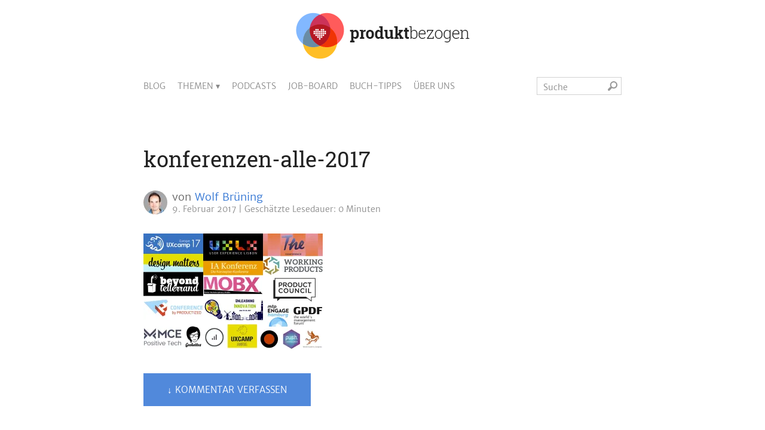

--- FILE ---
content_type: text/html; charset=UTF-8
request_url: https://www.produktbezogen.de/konferenz-tipps-2017/konferenzen-alle-2017/
body_size: 13681
content:
<!DOCTYPE html>
<html lang="de">

<head>
<title>konferenzen-alle-2017 - produktbezogen.de</title>
	<meta charset="UTF-8" />
	<meta name="viewport" content="width=device-width,initial-scale=1,minimum-scale=1,user-scalable=yes">
	<link rel="profile" href="http://gmpg.org/xfn/11" />
	<link rel="pingback" href="https://www.produktbezogen.de/xmlrpc.php" />
	<link rel="stylesheet" href="https://www.produktbezogen.de/wp-content/themes/produktbezogen2018/style.css" />

	<!--[if lt IE 9]>
	<script data-jetpack-boost="ignore" src="http://html5shiv.googlecode.com/svn/trunk/html5.js"></script>
	<![endif]-->

		
	<meta name='robots' content='index, follow, max-image-preview:large, max-snippet:-1, max-video-preview:-1' />

	<!-- This site is optimized with the Yoast SEO plugin v26.8 - https://yoast.com/product/yoast-seo-wordpress/ -->
	<link rel="canonical" href="https://www.produktbezogen.de/konferenz-tipps-2017/konferenzen-alle-2017/" />
	<meta property="og:locale" content="de_DE" />
	<meta property="og:type" content="article" />
	<meta property="og:title" content="konferenzen-alle-2017 - produktbezogen.de" />
	<meta property="og:url" content="https://www.produktbezogen.de/konferenz-tipps-2017/konferenzen-alle-2017/" />
	<meta property="og:site_name" content="produktbezogen.de" />
	<meta property="article:publisher" content="https://www.facebook.com/produktbezogen" />
	<meta property="og:image" content="https://www.produktbezogen.de/konferenz-tipps-2017/konferenzen-alle-2017" />
	<meta property="og:image:width" content="1200" />
	<meta property="og:image:height" content="780" />
	<meta property="og:image:type" content="image/jpeg" />
	<meta name="twitter:card" content="summary_large_image" />
	<meta name="twitter:site" content="@produktbezogen" />
	<meta name="twitter:label1" content="Written by" />
	<meta name="twitter:data1" content="Wolf Brüning" />
	<script data-jetpack-boost="ignore" type="application/ld+json" class="yoast-schema-graph">{"@context":"https://schema.org","@graph":[{"@type":"WebPage","@id":"https://www.produktbezogen.de/konferenz-tipps-2017/konferenzen-alle-2017/","url":"https://www.produktbezogen.de/konferenz-tipps-2017/konferenzen-alle-2017/","name":"konferenzen-alle-2017 - produktbezogen.de","isPartOf":{"@id":"https://www.produktbezogen.de/#website"},"primaryImageOfPage":{"@id":"https://www.produktbezogen.de/konferenz-tipps-2017/konferenzen-alle-2017/#primaryimage"},"image":{"@id":"https://www.produktbezogen.de/konferenz-tipps-2017/konferenzen-alle-2017/#primaryimage"},"thumbnailUrl":"https://i0.wp.com/www.produktbezogen.de/wp-content/uploads/2017/02/konferenzen-alle-2017.jpg?fit=1200%2C780&ssl=1","datePublished":"2017-02-09T09:07:13+00:00","breadcrumb":{"@id":"https://www.produktbezogen.de/konferenz-tipps-2017/konferenzen-alle-2017/#breadcrumb"},"inLanguage":"de","potentialAction":[{"@type":"ReadAction","target":["https://www.produktbezogen.de/konferenz-tipps-2017/konferenzen-alle-2017/"]}]},{"@type":"ImageObject","inLanguage":"de","@id":"https://www.produktbezogen.de/konferenz-tipps-2017/konferenzen-alle-2017/#primaryimage","url":"https://i0.wp.com/www.produktbezogen.de/wp-content/uploads/2017/02/konferenzen-alle-2017.jpg?fit=1200%2C780&ssl=1","contentUrl":"https://i0.wp.com/www.produktbezogen.de/wp-content/uploads/2017/02/konferenzen-alle-2017.jpg?fit=1200%2C780&ssl=1"},{"@type":"BreadcrumbList","@id":"https://www.produktbezogen.de/konferenz-tipps-2017/konferenzen-alle-2017/#breadcrumb","itemListElement":[{"@type":"ListItem","position":1,"name":"Home","item":"https://www.produktbezogen.de/"},{"@type":"ListItem","position":2,"name":"20 Konferenz-Tipps für Produktmanager, Designer und UX-Experten","item":"https://www.produktbezogen.de/konferenz-tipps-2017/"},{"@type":"ListItem","position":3,"name":"konferenzen-alle-2017"}]},{"@type":"WebSite","@id":"https://www.produktbezogen.de/#website","url":"https://www.produktbezogen.de/","name":"produktbezogen.de","description":"Der Blog für Produktmanagement und User Experience Design","potentialAction":[{"@type":"SearchAction","target":{"@type":"EntryPoint","urlTemplate":"https://www.produktbezogen.de/?s={search_term_string}"},"query-input":{"@type":"PropertyValueSpecification","valueRequired":true,"valueName":"search_term_string"}}],"inLanguage":"de"}]}</script>
	<!-- / Yoast SEO plugin. -->


<link rel="alternate" type="application/rss+xml" title="produktbezogen.de &raquo; Feed" href="https://www.produktbezogen.de/feed/" />
<link rel="alternate" type="application/rss+xml" title="produktbezogen.de &raquo; Kommentar-Feed" href="https://www.produktbezogen.de/comments/feed/" />
<link rel="alternate" type="application/rss+xml" title="produktbezogen.de &raquo; konferenzen-alle-2017-Kommentar-Feed" href="https://www.produktbezogen.de/konferenz-tipps-2017/konferenzen-alle-2017/feed/" />
<link rel="alternate" title="oEmbed (JSON)" type="application/json+oembed" href="https://www.produktbezogen.de/wp-json/oembed/1.0/embed?url=https%3A%2F%2Fwww.produktbezogen.de%2Fkonferenz-tipps-2017%2Fkonferenzen-alle-2017%2F" />
<link rel="alternate" title="oEmbed (XML)" type="text/xml+oembed" href="https://www.produktbezogen.de/wp-json/oembed/1.0/embed?url=https%3A%2F%2Fwww.produktbezogen.de%2Fkonferenz-tipps-2017%2Fkonferenzen-alle-2017%2F&#038;format=xml" />
<link rel='stylesheet' id='all-css-1609de69c6786968bab35ecc2fbb46cc' href='https://www.produktbezogen.de/wp-content/boost-cache/static/10038276c8.min.css' type='text/css' media='all' />
<style id='global-styles-inline-css'>
:root{--wp--preset--aspect-ratio--square: 1;--wp--preset--aspect-ratio--4-3: 4/3;--wp--preset--aspect-ratio--3-4: 3/4;--wp--preset--aspect-ratio--3-2: 3/2;--wp--preset--aspect-ratio--2-3: 2/3;--wp--preset--aspect-ratio--16-9: 16/9;--wp--preset--aspect-ratio--9-16: 9/16;--wp--preset--color--black: #000000;--wp--preset--color--cyan-bluish-gray: #abb8c3;--wp--preset--color--white: #ffffff;--wp--preset--color--pale-pink: #f78da7;--wp--preset--color--vivid-red: #cf2e2e;--wp--preset--color--luminous-vivid-orange: #ff6900;--wp--preset--color--luminous-vivid-amber: #fcb900;--wp--preset--color--light-green-cyan: #7bdcb5;--wp--preset--color--vivid-green-cyan: #00d084;--wp--preset--color--pale-cyan-blue: #8ed1fc;--wp--preset--color--vivid-cyan-blue: #0693e3;--wp--preset--color--vivid-purple: #9b51e0;--wp--preset--gradient--vivid-cyan-blue-to-vivid-purple: linear-gradient(135deg,rgb(6,147,227) 0%,rgb(155,81,224) 100%);--wp--preset--gradient--light-green-cyan-to-vivid-green-cyan: linear-gradient(135deg,rgb(122,220,180) 0%,rgb(0,208,130) 100%);--wp--preset--gradient--luminous-vivid-amber-to-luminous-vivid-orange: linear-gradient(135deg,rgb(252,185,0) 0%,rgb(255,105,0) 100%);--wp--preset--gradient--luminous-vivid-orange-to-vivid-red: linear-gradient(135deg,rgb(255,105,0) 0%,rgb(207,46,46) 100%);--wp--preset--gradient--very-light-gray-to-cyan-bluish-gray: linear-gradient(135deg,rgb(238,238,238) 0%,rgb(169,184,195) 100%);--wp--preset--gradient--cool-to-warm-spectrum: linear-gradient(135deg,rgb(74,234,220) 0%,rgb(151,120,209) 20%,rgb(207,42,186) 40%,rgb(238,44,130) 60%,rgb(251,105,98) 80%,rgb(254,248,76) 100%);--wp--preset--gradient--blush-light-purple: linear-gradient(135deg,rgb(255,206,236) 0%,rgb(152,150,240) 100%);--wp--preset--gradient--blush-bordeaux: linear-gradient(135deg,rgb(254,205,165) 0%,rgb(254,45,45) 50%,rgb(107,0,62) 100%);--wp--preset--gradient--luminous-dusk: linear-gradient(135deg,rgb(255,203,112) 0%,rgb(199,81,192) 50%,rgb(65,88,208) 100%);--wp--preset--gradient--pale-ocean: linear-gradient(135deg,rgb(255,245,203) 0%,rgb(182,227,212) 50%,rgb(51,167,181) 100%);--wp--preset--gradient--electric-grass: linear-gradient(135deg,rgb(202,248,128) 0%,rgb(113,206,126) 100%);--wp--preset--gradient--midnight: linear-gradient(135deg,rgb(2,3,129) 0%,rgb(40,116,252) 100%);--wp--preset--font-size--small: 13px;--wp--preset--font-size--medium: 20px;--wp--preset--font-size--large: 36px;--wp--preset--font-size--x-large: 42px;--wp--preset--spacing--20: 0.44rem;--wp--preset--spacing--30: 0.67rem;--wp--preset--spacing--40: 1rem;--wp--preset--spacing--50: 1.5rem;--wp--preset--spacing--60: 2.25rem;--wp--preset--spacing--70: 3.38rem;--wp--preset--spacing--80: 5.06rem;--wp--preset--shadow--natural: 6px 6px 9px rgba(0, 0, 0, 0.2);--wp--preset--shadow--deep: 12px 12px 50px rgba(0, 0, 0, 0.4);--wp--preset--shadow--sharp: 6px 6px 0px rgba(0, 0, 0, 0.2);--wp--preset--shadow--outlined: 6px 6px 0px -3px rgb(255, 255, 255), 6px 6px rgb(0, 0, 0);--wp--preset--shadow--crisp: 6px 6px 0px rgb(0, 0, 0);}:where(.is-layout-flex){gap: 0.5em;}:where(.is-layout-grid){gap: 0.5em;}body .is-layout-flex{display: flex;}.is-layout-flex{flex-wrap: wrap;align-items: center;}.is-layout-flex > :is(*, div){margin: 0;}body .is-layout-grid{display: grid;}.is-layout-grid > :is(*, div){margin: 0;}:where(.wp-block-columns.is-layout-flex){gap: 2em;}:where(.wp-block-columns.is-layout-grid){gap: 2em;}:where(.wp-block-post-template.is-layout-flex){gap: 1.25em;}:where(.wp-block-post-template.is-layout-grid){gap: 1.25em;}.has-black-color{color: var(--wp--preset--color--black) !important;}.has-cyan-bluish-gray-color{color: var(--wp--preset--color--cyan-bluish-gray) !important;}.has-white-color{color: var(--wp--preset--color--white) !important;}.has-pale-pink-color{color: var(--wp--preset--color--pale-pink) !important;}.has-vivid-red-color{color: var(--wp--preset--color--vivid-red) !important;}.has-luminous-vivid-orange-color{color: var(--wp--preset--color--luminous-vivid-orange) !important;}.has-luminous-vivid-amber-color{color: var(--wp--preset--color--luminous-vivid-amber) !important;}.has-light-green-cyan-color{color: var(--wp--preset--color--light-green-cyan) !important;}.has-vivid-green-cyan-color{color: var(--wp--preset--color--vivid-green-cyan) !important;}.has-pale-cyan-blue-color{color: var(--wp--preset--color--pale-cyan-blue) !important;}.has-vivid-cyan-blue-color{color: var(--wp--preset--color--vivid-cyan-blue) !important;}.has-vivid-purple-color{color: var(--wp--preset--color--vivid-purple) !important;}.has-black-background-color{background-color: var(--wp--preset--color--black) !important;}.has-cyan-bluish-gray-background-color{background-color: var(--wp--preset--color--cyan-bluish-gray) !important;}.has-white-background-color{background-color: var(--wp--preset--color--white) !important;}.has-pale-pink-background-color{background-color: var(--wp--preset--color--pale-pink) !important;}.has-vivid-red-background-color{background-color: var(--wp--preset--color--vivid-red) !important;}.has-luminous-vivid-orange-background-color{background-color: var(--wp--preset--color--luminous-vivid-orange) !important;}.has-luminous-vivid-amber-background-color{background-color: var(--wp--preset--color--luminous-vivid-amber) !important;}.has-light-green-cyan-background-color{background-color: var(--wp--preset--color--light-green-cyan) !important;}.has-vivid-green-cyan-background-color{background-color: var(--wp--preset--color--vivid-green-cyan) !important;}.has-pale-cyan-blue-background-color{background-color: var(--wp--preset--color--pale-cyan-blue) !important;}.has-vivid-cyan-blue-background-color{background-color: var(--wp--preset--color--vivid-cyan-blue) !important;}.has-vivid-purple-background-color{background-color: var(--wp--preset--color--vivid-purple) !important;}.has-black-border-color{border-color: var(--wp--preset--color--black) !important;}.has-cyan-bluish-gray-border-color{border-color: var(--wp--preset--color--cyan-bluish-gray) !important;}.has-white-border-color{border-color: var(--wp--preset--color--white) !important;}.has-pale-pink-border-color{border-color: var(--wp--preset--color--pale-pink) !important;}.has-vivid-red-border-color{border-color: var(--wp--preset--color--vivid-red) !important;}.has-luminous-vivid-orange-border-color{border-color: var(--wp--preset--color--luminous-vivid-orange) !important;}.has-luminous-vivid-amber-border-color{border-color: var(--wp--preset--color--luminous-vivid-amber) !important;}.has-light-green-cyan-border-color{border-color: var(--wp--preset--color--light-green-cyan) !important;}.has-vivid-green-cyan-border-color{border-color: var(--wp--preset--color--vivid-green-cyan) !important;}.has-pale-cyan-blue-border-color{border-color: var(--wp--preset--color--pale-cyan-blue) !important;}.has-vivid-cyan-blue-border-color{border-color: var(--wp--preset--color--vivid-cyan-blue) !important;}.has-vivid-purple-border-color{border-color: var(--wp--preset--color--vivid-purple) !important;}.has-vivid-cyan-blue-to-vivid-purple-gradient-background{background: var(--wp--preset--gradient--vivid-cyan-blue-to-vivid-purple) !important;}.has-light-green-cyan-to-vivid-green-cyan-gradient-background{background: var(--wp--preset--gradient--light-green-cyan-to-vivid-green-cyan) !important;}.has-luminous-vivid-amber-to-luminous-vivid-orange-gradient-background{background: var(--wp--preset--gradient--luminous-vivid-amber-to-luminous-vivid-orange) !important;}.has-luminous-vivid-orange-to-vivid-red-gradient-background{background: var(--wp--preset--gradient--luminous-vivid-orange-to-vivid-red) !important;}.has-very-light-gray-to-cyan-bluish-gray-gradient-background{background: var(--wp--preset--gradient--very-light-gray-to-cyan-bluish-gray) !important;}.has-cool-to-warm-spectrum-gradient-background{background: var(--wp--preset--gradient--cool-to-warm-spectrum) !important;}.has-blush-light-purple-gradient-background{background: var(--wp--preset--gradient--blush-light-purple) !important;}.has-blush-bordeaux-gradient-background{background: var(--wp--preset--gradient--blush-bordeaux) !important;}.has-luminous-dusk-gradient-background{background: var(--wp--preset--gradient--luminous-dusk) !important;}.has-pale-ocean-gradient-background{background: var(--wp--preset--gradient--pale-ocean) !important;}.has-electric-grass-gradient-background{background: var(--wp--preset--gradient--electric-grass) !important;}.has-midnight-gradient-background{background: var(--wp--preset--gradient--midnight) !important;}.has-small-font-size{font-size: var(--wp--preset--font-size--small) !important;}.has-medium-font-size{font-size: var(--wp--preset--font-size--medium) !important;}.has-large-font-size{font-size: var(--wp--preset--font-size--large) !important;}.has-x-large-font-size{font-size: var(--wp--preset--font-size--x-large) !important;}
/*# sourceURL=global-styles-inline-css */
</style>

<style id='wp-img-auto-sizes-contain-inline-css'>
img:is([sizes=auto i],[sizes^="auto," i]){contain-intrinsic-size:3000px 1500px}
/*# sourceURL=wp-img-auto-sizes-contain-inline-css */
</style>
<style id='classic-theme-styles-inline-css'>
/*! This file is auto-generated */
.wp-block-button__link{color:#fff;background-color:#32373c;border-radius:9999px;box-shadow:none;text-decoration:none;padding:calc(.667em + 2px) calc(1.333em + 2px);font-size:1.125em}.wp-block-file__button{background:#32373c;color:#fff;text-decoration:none}
/*# sourceURL=/wp-includes/css/classic-themes.min.css */
</style>


<link rel="https://api.w.org/" href="https://www.produktbezogen.de/wp-json/" /><link rel="alternate" title="JSON" type="application/json" href="https://www.produktbezogen.de/wp-json/wp/v2/media/6246" /><link rel='shortlink' href='https://wp.me/a48EM7-1CK' />

		<!-- GA Google Analytics @ https://m0n.co/ga -->
		
		

	<style type="text/css">/** Google Analytics Opt Out Custom CSS **/.gaoop {color: #ffffff; line-height: 2; position: fixed; bottom: 0; left: 0; width: 100%; -webkit-box-shadow: 0 4px 15px rgba(0, 0, 0, 0.4); -moz-box-shadow: 0 4px 15px rgba(0, 0, 0, 0.4); box-shadow: 0 4px 15px rgba(0, 0, 0, 0.4); background-color: #0E90D2; padding: 1rem; margin: 0; display: flex; align-items: center; justify-content: space-between; } .gaoop-hidden {display: none; } .gaoop-checkbox:checked + .gaoop {width: auto; right: 0; left: auto; opacity: 0.5; ms-filter: "progid:DXImageTransform.Microsoft.Alpha(Opacity=50)"; filter: alpha(opacity=50); -moz-opacity: 0.5; -khtml-opacity: 0.5; } .gaoop-checkbox:checked + .gaoop .gaoop-close-icon {display: none; } .gaoop-checkbox:checked + .gaoop .gaoop-opt-out-content {display: none; } input.gaoop-checkbox {display: none; } .gaoop a {color: #67C2F0; text-decoration: none; } .gaoop a:hover {color: #ffffff; text-decoration: underline; } .gaoop-info-icon {margin: 0; padding: 0; cursor: pointer; } .gaoop svg {position: relative; margin: 0; padding: 0; width: auto; height: 25px; } .gaoop-close-icon {cursor: pointer; position: relative; opacity: 0.5; ms-filter: "progid:DXImageTransform.Microsoft.Alpha(Opacity=50)"; filter: alpha(opacity=50); -moz-opacity: 0.5; -khtml-opacity: 0.5; margin: 0; padding: 0; text-align: center; vertical-align: top; display: inline-block; } .gaoop-close-icon:hover {z-index: 1; opacity: 1; ms-filter: "progid:DXImageTransform.Microsoft.Alpha(Opacity=100)"; filter: alpha(opacity=100); -moz-opacity: 1; -khtml-opacity: 1; } .gaoop_closed .gaoop-opt-out-link, .gaoop_closed .gaoop-close-icon {display: none; } .gaoop_closed:hover {opacity: 1; ms-filter: "progid:DXImageTransform.Microsoft.Alpha(Opacity=100)"; filter: alpha(opacity=100); -moz-opacity: 1; -khtml-opacity: 1; } .gaoop_closed .gaoop-opt-out-content {display: none; } .gaoop_closed .gaoop-info-icon {width: 100%; } .gaoop-opt-out-content {display: inline-block; vertical-align: top; } </style>	<style>img#wpstats{display:none}</style>
		<style type="text/css">.recentcomments a{display:inline !important;padding:0 !important;margin:0 !important;}</style>
	
<link rel="icon" href="https://www.produktbezogen.de/wp-content/themes/produktbezogen2018/favicon.ico" type="image/x-icon" />

<link href="https://www.produktbezogen.de/wp-content/themes/produktbezogen2018/images/apple-touch-icon.png" rel="apple-touch-icon" />
<link href="https://www.produktbezogen.de/wp-content/themes/produktbezogen2018/images/apple-touch-icon-152x152.png" rel="apple-touch-icon" sizes="152x152" />
<link href="https://www.produktbezogen.de/wp-content/themes/produktbezogen2018/images/apple-touch-icon-167x167.png" rel="apple-touch-icon" sizes="167x167" />
<link href="https://www.produktbezogen.de/wp-content/themes/produktbezogen2018/images/apple-touch-icon-180x180.png" rel="apple-touch-icon" sizes="180x180" />
<link href="https://www.produktbezogen.de/wp-content/themes/produktbezogen2018/images/icon-hires.png" rel="icon" sizes="192x192" />
<link href="https://www.produktbezogen.de/wp-content/themes/produktbezogen2018/images/icon-normal.png" rel="icon" sizes="128x128" />
	



</head>

<body class="attachment wp-singular attachment-template-default single single-attachment postid-6246 attachmentid-6246 attachment-jpeg wp-theme-produktbezogen2018 custom-background-empty produktbezogen-2018">

<div id="wrapper">

	<div id="sticky-header">
		<a href="javascript:void(0);" onclick="topFunction();" class="sticky-header-button-top"><span class="sticky-header-long">↑ Nach oben</span><span class="sticky-header-short">↑</span></a>
					<a href="#target-share" class="sticky-header-button-share"><span class="sticky-header-long">Artikel teilen</span><span class="sticky-header-short">Teilen</span></a>
				<a href="javascript:void(0);" onclick="showFollow()" class="sticky-header-button-follow"><span class="sticky-header-long">produktbezogen folgen</span><span class="sticky-header-short">Folgt uns</span></a>
	</div>

	<div class="popup-social" id="sticky-header-follow" role="navigation">
		<a href="javascript:void(0);" onclick="hideFollow()" id="sticky-header-follow-close"><img src="https://www.produktbezogen.de/wp-content/themes/produktbezogen2018/images/icon_close.svg" /></a>
		<h3>Folgt uns</h3>
					<div id="custom_html-2" class="widget_text widget widget_custom_html aside-social"><div class="textwidget custom-html-widget"><div class="clearfix social-icon-block"><a href="https://www.xing.com/news/pages/produktbezogen-de-der-blog-fur-produktmanagement-ux-design-200" title="produktbezogen auf XING" class="icon external" id="icon_x" rel="nofollow"> </a><a href="https://www.linkedin.com/company/produktbezogen-de" title="produktbezogen auf LinkedIn" class="icon external" id="icon_l" rel="nofollow"> </a><a href="https://www.produktbezogen.de/feed/" title="Abonniere produktbezogen mit RSS 2.0" class="icon" id="icon_rss"> </a></div></div></div><div id="custom_html-3" class="widget_text widget widget_custom_html aside-social"><div class="textwidget custom-html-widget"><div class="clearfix">	
<span class="icon" id="icon_mail"> </span> <span class="mail-abo-text">Neue Artikel per Mail <br />abonnieren:</span>
</div></div></div><div id="blog_subscription-3" class="widget widget_blog_subscription jetpack_subscription_widget aside-social"><h3 class="widget-title"></h3>
			<div class="wp-block-jetpack-subscriptions__container">
			<form action="#" method="post" accept-charset="utf-8" id="subscribe-blog-blog_subscription-3"
				data-blog="61168711"
				data-post_access_level="everybody" >
									<p id="subscribe-email">
						<label id="jetpack-subscribe-label"
							class="screen-reader-text"
							for="subscribe-field-blog_subscription-3">
							E-Mail-Adresse						</label>
						<input type="email" name="email" autocomplete="email" required="required"
																					value=""
							id="subscribe-field-blog_subscription-3"
							placeholder="E-Mail-Adresse"
						/>
					</p>

					<p id="subscribe-submit"
											>
						<input type="hidden" name="action" value="subscribe"/>
						<input type="hidden" name="source" value="https://www.produktbezogen.de/konferenz-tipps-2017/konferenzen-alle-2017/"/>
						<input type="hidden" name="sub-type" value="widget"/>
						<input type="hidden" name="redirect_fragment" value="subscribe-blog-blog_subscription-3"/>
						<input type="hidden" id="_wpnonce" name="_wpnonce" value="b19ff4ce77" /><input type="hidden" name="_wp_http_referer" value="/konferenz-tipps-2017/konferenzen-alle-2017/" />						<button type="submit"
															class="wp-block-button__link"
																					name="jetpack_subscriptions_widget"
						>
							Abonnieren						</button>
					</p>
							</form>
						</div>
			
</div><div id="custom_html-4" class="widget_text widget widget_custom_html aside-social"><div class="textwidget custom-html-widget"><p class="smallinfo">Abo per Mail: Deine Mailadresse wird dazu bei Wordpress.com / Automattic inc., USA gespeichert. Du kannst die Mails jederzeit über einen enthaltenen Link abbestellen.</p></div></div>			</div>

	<header>
		<a href="https://www.produktbezogen.de">
			<picture id="logo">
				<source srcset="https://www.produktbezogen.de/wp-content/themes/produktbezogen2018/images/logo_produktbezogen_1x.png, https://www.produktbezogen.de/wp-content/themes/produktbezogen2018/images/logo_produktbezogen_2x.svg 2x">
				<img src="https://www.produktbezogen.de/wp-content/themes/produktbezogen2018/images/logo_produktbezogen_1x.png" alt="produktbezogen.de – Der Blog für digitale Produktentwicklung" title="zur Startseite" />
			</picture>
		</a>
		
		<nav id="site-navigation" class="main-navigation" role="navigation">
			<a href="javascript:void(0);" class="burger_menu" id="burger_menu" onclick="showBurgerMenu()">Menü</a>
			<div class="menu-menu-header-container"><ul id="menu-menu-header" class="nav-menu clearfix"><li id="menu-item-8296" class="menu-item menu-item-type-post_type menu-item-object-page menu-item-home menu-item-8296"><a href="https://www.produktbezogen.de/">Blog</a></li>
<li id="menu-item-8301" class="menu-item menu-item-type-custom menu-item-object-custom menu-item-has-children menu-item-8301"><a>Themen</a>
<ul class="sub-menu">
	<li id="menu-item-8302" class="menu-item menu-item-type-taxonomy menu-item-object-category menu-item-8302"><a href="https://www.produktbezogen.de/produkt/">Produktmanagement</a></li>
	<li id="menu-item-8303" class="menu-item menu-item-type-taxonomy menu-item-object-category menu-item-8303"><a href="https://www.produktbezogen.de/ux/">User Experience</a></li>
	<li id="menu-item-8308" class="menu-item menu-item-type-taxonomy menu-item-object-category menu-item-8308"><a href="https://www.produktbezogen.de/innovation/">Innovation</a></li>
	<li id="menu-item-8307" class="menu-item menu-item-type-taxonomy menu-item-object-category menu-item-8307"><a href="https://www.produktbezogen.de/kultur/">Unternehmenskultur</a></li>
	<li id="menu-item-8306" class="menu-item menu-item-type-taxonomy menu-item-object-category menu-item-8306"><a href="https://www.produktbezogen.de/karriere/">Karriere</a></li>
	<li id="menu-item-8305" class="menu-item menu-item-type-taxonomy menu-item-object-category menu-item-8305"><a href="https://www.produktbezogen.de/events/">Events</a></li>
	<li id="menu-item-8304" class="menu-item menu-item-type-taxonomy menu-item-object-category menu-item-8304"><a href="https://www.produktbezogen.de/lesenswert/">Lesenswert</a></li>
	<li id="menu-item-8309" class="menu-item menu-item-type-taxonomy menu-item-object-category menu-item-8309"><a href="https://www.produktbezogen.de/allgemein/">In eigener Sache</a></li>
	<li id="menu-item-9617" class="menu-item menu-item-type-post_type menu-item-object-page menu-item-9617"><a href="https://www.produktbezogen.de/uebersicht-aller-produktbezogen-artikel/">Liste aller Artikel</a></li>
</ul>
</li>
<li id="menu-item-8557" class="menu-item menu-item-type-taxonomy menu-item-object-category menu-item-8557"><a href="https://www.produktbezogen.de/podcasts/">Podcasts</a></li>
<li id="menu-item-8297" class="menu-item menu-item-type-post_type menu-item-object-page menu-item-8297"><a href="https://www.produktbezogen.de/jobs/">Job-Board</a></li>
<li id="menu-item-8300" class="menu-item menu-item-type-post_type menu-item-object-page menu-item-8300"><a href="https://www.produktbezogen.de/buchempfehlungen/">Buch-Tipps</a></li>
<li id="menu-item-8299" class="menu-item menu-item-type-post_type menu-item-object-page menu-item-8299"><a href="https://www.produktbezogen.de/ueber-uns/">Über uns</a></li>
</ul></div>
			<form method="get" id="searchform" action="https://www.produktbezogen.de/" class="clearfix">
	<input type="text" value="Suche" name="s" id="s" onfocus="if(this.value==this.defaultValue)this.value='';" onblur="if(this.value=='')this.value=this.defaultValue;"><input type="image" id="searchsubmit" alt="Suchen" title="Suchen" src="https://www.produktbezogen.de/wp-content/themes/produktbezogen2018/images/icon_search.svg">
</form>		</nav>

	</header>
	<main>
		
			<article id="post-6246">

				<picture class="wp-post-image">
    	<source media="(max-width: 500px)" srcset="">
    	<source srcset="">
    	<img src="">
	</picture>
				<header>
					<h1>

						konferenzen-alle-2017
					</h1>
					<div class="article-info">
						<img alt='Avatar-Foto' src='https://www.produktbezogen.de/wp-content/uploads/2024/05/Wolf-40x40.jpeg' srcset='https://www.produktbezogen.de/wp-content/uploads/2024/05/Wolf-80x80.jpeg 2x' class='avatar avatar-40 photo' height='40' width='40' decoding='async'/>						<p class="article-info-authors">von <a href="https://www.produktbezogen.de/author/wolfbruening/" title="Artikel von Wolf Brüning" class="author url fn" rel="author">Wolf Brüning</a></p>
						<p class="article-info-more">
							<time class="article-info-entry-date" datetime="2017-02-09T10:07:13+01:00">9. Februar 2017</time>
							<span class="article-info-reading-time"><span>Geschätzte </span>Lesedauer: 0 Minuten</span>
													</p>
					</div>
				</header>

				<div class="article-content">
															<p class="attachment"><a href="https://i0.wp.com/www.produktbezogen.de/wp-content/uploads/2017/02/konferenzen-alle-2017.jpg?ssl=1" class="external" rel="nofollow"><img fetchpriority="high" decoding="async" width="300" height="195" src="https://i0.wp.com/www.produktbezogen.de/wp-content/uploads/2017/02/konferenzen-alle-2017.jpg?resize=300%2C195&amp;ssl=1" class="attachment-medium size-medium" alt="" srcset="https://i0.wp.com/www.produktbezogen.de/wp-content/uploads/2017/02/konferenzen-alle-2017.jpg?w=1200&amp;ssl=1 1200w, https://i0.wp.com/www.produktbezogen.de/wp-content/uploads/2017/02/konferenzen-alle-2017.jpg?resize=300%2C195&amp;ssl=1 300w, https://i0.wp.com/www.produktbezogen.de/wp-content/uploads/2017/02/konferenzen-alle-2017.jpg?resize=800%2C520&amp;ssl=1 800w, https://i0.wp.com/www.produktbezogen.de/wp-content/uploads/2017/02/konferenzen-alle-2017.jpg?resize=500%2C325&amp;ssl=1 500w" sizes="(max-width: 300px) 100vw, 300px" /></a></p>
									</div>

				<footer>
					
											<div class="comments-link">
							<a href="https://www.produktbezogen.de/konferenz-tipps-2017/konferenzen-alle-2017/#respond" class="button" >&darr; Kommentar verfassen</a>						</div>
								

				</footer>
				
			</article>

			<div class="author-info clearfix"><div class="author-avatar"><img alt='Avatar-Foto' src='https://www.produktbezogen.de/wp-content/uploads/2024/05/Wolf-120x120.jpeg' srcset='https://www.produktbezogen.de/wp-content/uploads/2024/05/Wolf-240x240.jpeg 2x' class='avatar avatar-120 photo' height='120' width='120' decoding='async'/></div><div class="author-description"><div class="clearfix"><h2>Über Wolf Brüning</h2><div class="author-description-profiles"><a href="http://www.wolfbruening.de" title="Website" class="userlink external" id="userlink_w" rel="nofollow"><span>Website</span></a><a href="https://twitter.com/WolfBruening" title="Twitter" class="userlink external" id="userlink_t" rel="nofollow"><span>Twitter</span></a><a href="https://www.xing.com/profile/Wolf_Bruening" title="XING-Profil" class="userlink external" id="userlink_x" rel="nofollow"><span>XING</span></a><a href="https://www.linkedin.com/in/wolfbruening/" title="LinkedIn-Profil" class="userlink external" id="userlink_l" rel="nofollow"><span>LinkedIn</span></a></div></div><p>Wolf arbeitet als Executive UX Designer in der Abteilung User Experience der OTTO GmbH &amp; Co KG und kümmert sich hier mit seinen Kollegen um Konzeption und Interaktionsdesign der vollständig inhouse entwickelten eCommerce-Plattform des Konzerns.
Vor seiner Hamburger Zeit hat Wolf in verschieden Web- und Usability-Agenturen gearbeitet und in Magdeburg Computervisualistik studiert.
Wolf ist Mitgründer von produktbezogen.de und kümmert sich neben den Inhalten auch um Design und Technik des Blogs.</p><p class="author-link"><a href="https://www.produktbezogen.de/author/wolfbruening/">Zeige alle Artikel von Wolf&rarr;</a></p></div></div>
			<aside class="conversion-area">









	<div class="conversion-area-sharing" id="target-share">
		<h3>Hat dir der Artikel gefallen?</h3>

		<p>Wir würden uns sehr freuen, wenn du ihn mit deinem Netzwerk teilst:</p>

			</div>




	




	<div class="conversion-area-readon">
		






		<div class="conversion-area-readon-category">
			<h3>Mehr Artikel zum Thema <a class="category" href=""></a>:</h3>
			<div class="clearfix">

			<div class="article-preview clearfix"><a href="https://www.produktbezogen.de/leadership-fuer-junior-produktmanager/"><a href="https://www.produktbezogen.de/leadership-fuer-junior-produktmanager/" title="Leadership für Junior Produktmanager"><img width="1400" height="550" src="https://www.produktbezogen.de/wp-content/uploads/2026/01/Leadership-Junior-PO.png" class="attachment-art-preview size-art-preview wp-post-image" alt="" decoding="async" loading="lazy" srcset="https://i0.wp.com/www.produktbezogen.de/wp-content/uploads/2026/01/Leadership-Junior-PO.png?w=1400&amp;ssl=1 1400w, https://i0.wp.com/www.produktbezogen.de/wp-content/uploads/2026/01/Leadership-Junior-PO.png?resize=500%2C196&amp;ssl=1 500w, https://i0.wp.com/www.produktbezogen.de/wp-content/uploads/2026/01/Leadership-Junior-PO.png?resize=768%2C302&amp;ssl=1 768w, https://i0.wp.com/www.produktbezogen.de/wp-content/uploads/2026/01/Leadership-Junior-PO.png?resize=700%2C275&amp;ssl=1 700w, https://i0.wp.com/www.produktbezogen.de/wp-content/uploads/2026/01/Leadership-Junior-PO.png?resize=800%2C314&amp;ssl=1 800w" sizes="auto, (max-width: 1400px) 100vw, 1400px" /></a></a><a href="https://www.produktbezogen.de/leadership-fuer-junior-produktmanager/"><h4>Leadership für Junior Produktmanager</h4></a></div><div class="article-preview clearfix"><a href="https://www.produktbezogen.de/ux-writing-in-zahlen/"><a href="https://www.produktbezogen.de/ux-writing-in-zahlen/" title="UX Writing in Zahlen: So wirken Worte digital"><img width="250" height="142" src="https://www.produktbezogen.de/wp-content/uploads/2024/08/UX-Writing-250x142.png" class="attachment-art-preview size-art-preview wp-post-image" alt="" decoding="async" loading="lazy" srcset="https://i0.wp.com/www.produktbezogen.de/wp-content/uploads/2024/08/UX-Writing.png?resize=250%2C142&amp;ssl=1 250w, https://i0.wp.com/www.produktbezogen.de/wp-content/uploads/2024/08/UX-Writing.png?zoom=2&amp;resize=250%2C142&amp;ssl=1 500w, https://i0.wp.com/www.produktbezogen.de/wp-content/uploads/2024/08/UX-Writing.png?zoom=3&amp;resize=250%2C142&amp;ssl=1 750w" sizes="auto, (max-width: 250px) 100vw, 250px" /></a></a><a href="https://www.produktbezogen.de/ux-writing-in-zahlen/"><h4>UX Writing in Zahlen: So wirken Worte digital</h4></a></div><div class="article-preview clearfix"><a href="https://www.produktbezogen.de/wolfgang-bremer-holistisches-design/"><a href="https://www.produktbezogen.de/wolfgang-bremer-holistisches-design/" title="Wolfgang Bremer, Vice President of Design bei Volkswagen Group Charging: Holistisches Design ist der Schlüssel zur besten End-to-End User Experience"><img width="250" height="142" src="https://www.produktbezogen.de/wp-content/uploads/2024/01/wolfgang_bremer_key-250x142.jpg" class="attachment-art-preview size-art-preview wp-post-image" alt="" decoding="async" loading="lazy" srcset="https://i0.wp.com/www.produktbezogen.de/wp-content/uploads/2024/01/wolfgang_bremer_key.jpg?resize=250%2C142&amp;ssl=1 250w, https://i0.wp.com/www.produktbezogen.de/wp-content/uploads/2024/01/wolfgang_bremer_key.jpg?zoom=2&amp;resize=250%2C142&amp;ssl=1 500w, https://i0.wp.com/www.produktbezogen.de/wp-content/uploads/2024/01/wolfgang_bremer_key.jpg?zoom=3&amp;resize=250%2C142&amp;ssl=1 750w" sizes="auto, (max-width: 250px) 100vw, 250px" /></a></a><a href="https://www.produktbezogen.de/wolfgang-bremer-holistisches-design/"><h4>Wolfgang Bremer, Vice President of Design bei Volkswagen Group Charging: Holistisches Design ist der Schlüssel zur besten End-to-End User Experience</h4></a></div>
            </div></div>





				<div class="conversion-area-readon-popular">
					<div class="clearfix">
					<h3>Aktuell beliebte Artikel:</h3>
					<div class="article-preview clearfix"><a href="https://www.produktbezogen.de/die-geheimwaffe-unter-den-retrospektiven-das-teamradar/"><a href="https://www.produktbezogen.de/die-geheimwaffe-unter-den-retrospektiven-das-teamradar/" title="Die Geheimwaffe unter den Retrospektiven &#8211; das Teamradar"><img width="250" height="142" src="https://www.produktbezogen.de/wp-content/uploads/2017/08/illustration-teamradar-250x142.png" class="attachment-art-preview size-art-preview wp-post-image" alt="" decoding="async" loading="lazy" srcset="https://i0.wp.com/www.produktbezogen.de/wp-content/uploads/2017/08/illustration-teamradar.png?resize=250%2C142&amp;ssl=1 250w, https://i0.wp.com/www.produktbezogen.de/wp-content/uploads/2017/08/illustration-teamradar.png?zoom=2&amp;resize=250%2C142&amp;ssl=1 500w, https://i0.wp.com/www.produktbezogen.de/wp-content/uploads/2017/08/illustration-teamradar.png?zoom=3&amp;resize=250%2C142&amp;ssl=1 750w" sizes="auto, (max-width: 250px) 100vw, 250px" /></a></a><a href="https://www.produktbezogen.de/die-geheimwaffe-unter-den-retrospektiven-das-teamradar/"><h4>Die Geheimwaffe unter den Retrospektiven &#8211; das Teamradar</h4></a></div><div class="article-preview clearfix"><a href="https://www.produktbezogen.de/lesenswert-oktober-2019/"><a href="https://www.produktbezogen.de/lesenswert-oktober-2019/" title="Lesenswert: Oktober 2019"><img width="250" height="142" src="https://www.produktbezogen.de/wp-content/uploads/2014/12/illustration-lesenswert-orange-250x142.png" class="attachment-art-preview size-art-preview wp-post-image" alt="" decoding="async" loading="lazy" srcset="https://i0.wp.com/www.produktbezogen.de/wp-content/uploads/2014/12/illustration-lesenswert-orange.png?resize=250%2C142&amp;ssl=1 250w, https://i0.wp.com/www.produktbezogen.de/wp-content/uploads/2014/12/illustration-lesenswert-orange.png?zoom=2&amp;resize=250%2C142&amp;ssl=1 500w, https://i0.wp.com/www.produktbezogen.de/wp-content/uploads/2014/12/illustration-lesenswert-orange.png?zoom=3&amp;resize=250%2C142&amp;ssl=1 750w" sizes="auto, (max-width: 250px) 100vw, 250px" /></a></a><a href="https://www.produktbezogen.de/lesenswert-oktober-2019/"><h4>Lesenswert: Oktober 2019</h4></a></div><div class="article-preview clearfix"><a href="https://www.produktbezogen.de/sag-mal-wie-priorisierst-du-eigentlich-7-techniken-fuer-klare-entscheidungen/"><a href="https://www.produktbezogen.de/sag-mal-wie-priorisierst-du-eigentlich-7-techniken-fuer-klare-entscheidungen/" title="Sag mal… wie priorisierst du eigentlich? 10 Techniken für klare Entscheidungen."><img width="250" height="142" src="https://www.produktbezogen.de/wp-content/uploads/2016/05/illustration-priorisierung-250x142.png" class="attachment-art-preview size-art-preview wp-post-image" alt="" decoding="async" loading="lazy" srcset="https://i0.wp.com/www.produktbezogen.de/wp-content/uploads/2016/05/illustration-priorisierung.png?resize=250%2C142&amp;ssl=1 250w, https://i0.wp.com/www.produktbezogen.de/wp-content/uploads/2016/05/illustration-priorisierung.png?zoom=2&amp;resize=250%2C142&amp;ssl=1 500w, https://i0.wp.com/www.produktbezogen.de/wp-content/uploads/2016/05/illustration-priorisierung.png?zoom=3&amp;resize=250%2C142&amp;ssl=1 750w" sizes="auto, (max-width: 250px) 100vw, 250px" /></a></a><a href="https://www.produktbezogen.de/sag-mal-wie-priorisierst-du-eigentlich-7-techniken-fuer-klare-entscheidungen/"><h4>Sag mal… wie priorisierst du eigentlich? 10 Techniken für klare Entscheidungen.</h4></a></div>				</div></div>
            
            



        <div class="conversion-area-readon-nextprev clearfix">
        		        	<span class="nav-previous"><a href="https://www.produktbezogen.de/konferenz-tipps-2017/" rel="prev">← Vorheriger Beitrag</a></span>
	        	<span class="nav-next"></span>
	                </div>
	



	</div>



<div class="conversion-area-follow clearfix">
	<h3>Auf dem Laufenden bleiben:</h3>

			<div id="custom_html-2" class="widget_text widget widget_custom_html aside-social"><div class="textwidget custom-html-widget"><div class="clearfix social-icon-block"><a href="https://www.xing.com/news/pages/produktbezogen-de-der-blog-fur-produktmanagement-ux-design-200" title="produktbezogen auf XING" class="icon external" id="icon_x" rel="nofollow"> </a><a href="https://www.linkedin.com/company/produktbezogen-de" title="produktbezogen auf LinkedIn" class="icon external" id="icon_l" rel="nofollow"> </a><a href="https://www.produktbezogen.de/feed/" title="Abonniere produktbezogen mit RSS 2.0" class="icon" id="icon_rss"> </a></div></div></div><div id="custom_html-3" class="widget_text widget widget_custom_html aside-social"><div class="textwidget custom-html-widget"><div class="clearfix">	
<span class="icon" id="icon_mail"> </span> <span class="mail-abo-text">Neue Artikel per Mail <br />abonnieren:</span>
</div></div></div><div id="blog_subscription-3" class="widget widget_blog_subscription jetpack_subscription_widget aside-social"><h3 class="widget-title"></h3>
			<div class="wp-block-jetpack-subscriptions__container">
			<form action="#" method="post" accept-charset="utf-8" id="subscribe-blog-blog_subscription-3"
				data-blog="61168711"
				data-post_access_level="everybody" >
									<p id="subscribe-email">
						<label id="jetpack-subscribe-label"
							class="screen-reader-text"
							for="subscribe-field-blog_subscription-3">
							E-Mail-Adresse						</label>
						<input type="email" name="email" autocomplete="email" required="required"
																					value=""
							id="subscribe-field-blog_subscription-3"
							placeholder="E-Mail-Adresse"
						/>
					</p>

					<p id="subscribe-submit"
											>
						<input type="hidden" name="action" value="subscribe"/>
						<input type="hidden" name="source" value="https://www.produktbezogen.de/konferenz-tipps-2017/konferenzen-alle-2017/"/>
						<input type="hidden" name="sub-type" value="widget"/>
						<input type="hidden" name="redirect_fragment" value="subscribe-blog-blog_subscription-3"/>
						<input type="hidden" id="_wpnonce" name="_wpnonce" value="b19ff4ce77" /><input type="hidden" name="_wp_http_referer" value="/konferenz-tipps-2017/konferenzen-alle-2017/" />						<button type="submit"
															class="wp-block-button__link"
																					name="jetpack_subscriptions_widget"
						>
							Abonnieren						</button>
					</p>
							</form>
						</div>
			
</div><div id="custom_html-4" class="widget_text widget widget_custom_html aside-social"><div class="textwidget custom-html-widget"><p class="smallinfo">Abo per Mail: Deine Mailadresse wird dazu bei Wordpress.com / Automattic inc., USA gespeichert. Du kannst die Mails jederzeit über einen enthaltenen Link abbestellen.</p></div></div>	</div>	

</aside>
			
<div id="comments" class="comments-area">

	
		<div id="respond" class="comment-respond">
		<h3 id="reply-title" class="comment-reply-title">Schreibe einen Kommentar</h3><form action="https://www.produktbezogen.de/wp-comments-post.php" method="post" id="commentform" class="comment-form"><p class="comment-notes"><span id="email-notes">Deine E-Mail-Adresse wird nicht veröffentlicht.</span> <span class="required-field-message">Erforderliche Felder sind mit <span class="required">*</span> markiert</span></p><p class="comment-form-author"><label for="author">Name <span class="required">*</span></label> <input id="author" name="author" type="text" value="" size="30" maxlength="245" autocomplete="name" required="required" /></p>
<p class="comment-form-email"><label for="email">E-Mail-Adresse <span class="required">*</span></label> <input id="email" name="email" type="text" value="" size="30" maxlength="100" aria-describedby="email-notes" autocomplete="email" required="required" /></p>
<p class="comment-form-url"><label for="url">Website</label> <input id="url" name="url" type="text" value="" size="30" maxlength="200" autocomplete="url" /></p>
<p class="comment-form-comment"><label for="comment">Kommentar <span class="required">*</span></label> <textarea id="comment" name="comment" cols="45" rows="8" maxlength="65525" required="required"></textarea></p><p class="smallinfo" style="margin-top: 10px;">Mit Absenden des Kommentars stimmst Du der Speicherung deiner persönlichen Daten (Name, eMail-Adresse, Webseite und Nachricht) durch uns bis auf Widerruf zu. Zur Vermeidung von Spam und zur rechtlichen Absicherung wird deine IP für 2 Monate gespeichert. Ebenfalls zur Vermeidung von Spam werden diese Daten einmalig an Server der Firma Automattic inc. geschickt. Zur Darstellung eines Nutzerbildes wird die eMail-Adresse im pseudonymisierter Form an Automattic inc. übermittelt. Wenn du einen oder beide Haken für die eMail-Benachrichtigungen setzt, wird deine eMail-Adresse bei Automattic inc. gespeichert. (<a href="https://www.produktbezogen.de/impressum-und-datenschutz/">Datenschutzerklärung</a>)</p><p class="form-submit"><input name="submit" type="submit" id="submit" class="submit" value="Kommentar abschicken" /> <input type='hidden' name='comment_post_ID' value='6246' id='comment_post_ID' />
<input type='hidden' name='comment_parent' id='comment_parent' value='0' />
</p><p style="display: none;"><input type="hidden" id="akismet_comment_nonce" name="akismet_comment_nonce" value="dd32f0e89e" /></p><p style="display: none !important;" class="akismet-fields-container" data-prefix="ak_"><label>&#916;<textarea name="ak_hp_textarea" cols="45" rows="8" maxlength="100"></textarea></label><input type="hidden" id="ak_js_1" name="ak_js" value="205"/></p></form>	</div><!-- #respond -->
	
</div>

<div class="conversion-area-guestpost" id="target-share">
	<h3>Du hast noch viel mehr zu erzählen?</h3>
	<p>Dann schreib doch einen eigenen Artikel auf produktbezogen.</p>
	<a href="/artikel-schreiben" class="button">Artikel vorschlagen &rarr;</a>
	
</div>
			</main>

		<footer>
			<div class="footer-content clearfix">
				<div class="footer-navigation" id="footer-navigation" role="navigation">
					<h3>Überblick</h3>
					<div class="menu-menu-footer-container"><ul id="menu-menu-footer" class="nav-menu clearfix"><li id="menu-item-8312" class="menu-item menu-item-type-post_type menu-item-object-page menu-item-8312"><a href="https://www.produktbezogen.de/uebersicht-aller-produktbezogen-artikel/">Liste aller produktbezogen-Artikel</a></li>
<li id="menu-item-8467" class="menu-item menu-item-type-post_type menu-item-object-page menu-item-8467"><a href="https://www.produktbezogen.de/artikel-schreiben/">Artikel für produktbezogen schreiben</a></li>
<li id="menu-item-8311" class="menu-item menu-item-type-post_type menu-item-object-page menu-item-8311"><a href="https://www.produktbezogen.de/jobs/">Job-Board</a></li>
<li id="menu-item-8310" class="menu-item menu-item-type-post_type menu-item-object-page menu-item-8310"><a href="https://www.produktbezogen.de/job-angebot-einstellen/">Job-Angebot einstellen</a></li>
<li id="menu-item-8313" class="menu-item menu-item-type-post_type menu-item-object-page menu-item-8313"><a href="https://www.produktbezogen.de/ueber-uns/">Über uns</a></li>
<li id="menu-item-8315" class="menu-item menu-item-type-post_type menu-item-object-page menu-item-8315"><a href="https://www.produktbezogen.de/kontakt/">Kontakt</a></li>
<li id="menu-item-8314" class="menu-item menu-item-type-post_type menu-item-object-page menu-item-privacy-policy menu-item-8314"><a rel="privacy-policy" href="https://www.produktbezogen.de/impressum-und-datenschutz/">Impressum und Datenschutzerklärung</a></li>
</ul></div>				</div>
				<div class="footer-topics" id="category-navigation" role="navigation">
					<h3>Blog-Themen</h3>
					<div class="menu-menu-topics-container"><ul id="menu-menu-topics" class="nav-menu clearfix"><li id="menu-item-8321" class="menu-item menu-item-type-taxonomy menu-item-object-category menu-item-8321"><a href="https://www.produktbezogen.de/produkt/">Produktmanagement</a></li>
<li id="menu-item-8323" class="menu-item menu-item-type-taxonomy menu-item-object-category menu-item-8323"><a href="https://www.produktbezogen.de/ux/">User Experience</a></li>
<li id="menu-item-8318" class="menu-item menu-item-type-taxonomy menu-item-object-category menu-item-8318"><a href="https://www.produktbezogen.de/innovation/">Innovation</a></li>
<li id="menu-item-8322" class="menu-item menu-item-type-taxonomy menu-item-object-category menu-item-8322"><a href="https://www.produktbezogen.de/kultur/">Unternehmenskultur</a></li>
<li id="menu-item-8319" class="menu-item menu-item-type-taxonomy menu-item-object-category menu-item-8319"><a href="https://www.produktbezogen.de/karriere/">Karriere</a></li>
<li id="menu-item-8316" class="menu-item menu-item-type-taxonomy menu-item-object-category menu-item-8316"><a href="https://www.produktbezogen.de/events/">Events</a></li>
<li id="menu-item-8320" class="menu-item menu-item-type-taxonomy menu-item-object-category menu-item-8320"><a href="https://www.produktbezogen.de/lesenswert/">Lesenswert</a></li>
<li id="menu-item-8558" class="menu-item menu-item-type-taxonomy menu-item-object-category menu-item-8558"><a href="https://www.produktbezogen.de/podcasts/">Podcasts</a></li>
<li id="menu-item-8317" class="menu-item menu-item-type-taxonomy menu-item-object-category menu-item-8317"><a href="https://www.produktbezogen.de/allgemein/">In eigener Sache</a></li>
</ul></div>				</div>
				<div class="footer-social" id="target-follow" role="navigation">
					<h3>Folgt uns</h3>
											<div id="custom_html-2" class="widget_text widget widget_custom_html aside-social"><div class="textwidget custom-html-widget"><div class="clearfix social-icon-block"><a href="https://www.xing.com/news/pages/produktbezogen-de-der-blog-fur-produktmanagement-ux-design-200" title="produktbezogen auf XING" class="icon external" id="icon_x" rel="nofollow"> </a><a href="https://www.linkedin.com/company/produktbezogen-de" title="produktbezogen auf LinkedIn" class="icon external" id="icon_l" rel="nofollow"> </a><a href="https://www.produktbezogen.de/feed/" title="Abonniere produktbezogen mit RSS 2.0" class="icon" id="icon_rss"> </a></div></div></div><div id="custom_html-3" class="widget_text widget widget_custom_html aside-social"><div class="textwidget custom-html-widget"><div class="clearfix">	
<span class="icon" id="icon_mail"> </span> <span class="mail-abo-text">Neue Artikel per Mail <br />abonnieren:</span>
</div></div></div><div id="blog_subscription-3" class="widget widget_blog_subscription jetpack_subscription_widget aside-social"><h3 class="widget-title"></h3>
			<div class="wp-block-jetpack-subscriptions__container">
			<form action="#" method="post" accept-charset="utf-8" id="subscribe-blog-blog_subscription-3"
				data-blog="61168711"
				data-post_access_level="everybody" >
									<p id="subscribe-email">
						<label id="jetpack-subscribe-label"
							class="screen-reader-text"
							for="subscribe-field-blog_subscription-3">
							E-Mail-Adresse						</label>
						<input type="email" name="email" autocomplete="email" required="required"
																					value=""
							id="subscribe-field-blog_subscription-3"
							placeholder="E-Mail-Adresse"
						/>
					</p>

					<p id="subscribe-submit"
											>
						<input type="hidden" name="action" value="subscribe"/>
						<input type="hidden" name="source" value="https://www.produktbezogen.de/konferenz-tipps-2017/konferenzen-alle-2017/"/>
						<input type="hidden" name="sub-type" value="widget"/>
						<input type="hidden" name="redirect_fragment" value="subscribe-blog-blog_subscription-3"/>
						<input type="hidden" id="_wpnonce" name="_wpnonce" value="b19ff4ce77" /><input type="hidden" name="_wp_http_referer" value="/konferenz-tipps-2017/konferenzen-alle-2017/" />						<button type="submit"
															class="wp-block-button__link"
																					name="jetpack_subscriptions_widget"
						>
							Abonnieren						</button>
					</p>
							</form>
						</div>
			
</div><div id="custom_html-4" class="widget_text widget widget_custom_html aside-social"><div class="textwidget custom-html-widget"><p class="smallinfo">Abo per Mail: Deine Mailadresse wird dazu bei Wordpress.com / Automattic inc., USA gespeichert. Du kannst die Mails jederzeit über einen enthaltenen Link abbestellen.</p></div></div>									</div>
				<div class="footer-about">
					<h3>Über produktbezogen</h3>

					<a href="https://www.produktbezogen.de/author/danielneuberger/" title="Daniel"><img alt='Avatar-Foto' src='https://www.produktbezogen.de/wp-content/uploads/2023/06/cropped-Screenshot-2023-06-19-at-22.37.06-50x50.png' srcset='https://www.produktbezogen.de/wp-content/uploads/2023/06/cropped-Screenshot-2023-06-19-at-22.37.06-100x100.png 2x' class='avatar avatar-50 photo' height='50' width='50' loading='lazy' decoding='async'/></a> <a href="https://www.produktbezogen.de/author/inkenpetersen/" title="InkenPetersen"><img alt='Avatar-Foto' src='https://www.produktbezogen.de/wp-content/uploads/2024/05/cropped-Inken-50x50.png' srcset='https://www.produktbezogen.de/wp-content/uploads/2024/05/cropped-Inken-100x100.png 2x' class='avatar avatar-50 photo' height='50' width='50' loading='lazy' decoding='async'/></a> <a href="https://www.produktbezogen.de/author/rainergibbert/" title="RainerGibbert"><img alt='Avatar-Foto' src='https://www.produktbezogen.de/wp-content/uploads/2024/05/Rainer-50x50.jpeg' srcset='https://www.produktbezogen.de/wp-content/uploads/2024/05/Rainer-100x100.jpeg 2x' class='avatar avatar-50 photo' height='50' width='50' loading='lazy' decoding='async'/></a> <a href="https://www.produktbezogen.de/author/wolfbruening/" title="WolfBruening"><img alt='Avatar-Foto' src='https://www.produktbezogen.de/wp-content/uploads/2024/05/Wolf-50x50.jpeg' srcset='https://www.produktbezogen.de/wp-content/uploads/2024/05/Wolf-100x100.jpeg 2x' class='avatar avatar-50 photo' height='50' width='50' loading='lazy' decoding='async'/></a> <a href="https://www.produktbezogen.de/author/petrawille/" title="Petra Wille"><img alt='Avatar-Foto' src='https://www.produktbezogen.de/wp-content/uploads/2024/05/Petra-50x50.jpeg' srcset='https://www.produktbezogen.de/wp-content/uploads/2024/05/Petra-100x100.jpeg 2x' class='avatar avatar-50 photo' height='50' width='50' loading='lazy' decoding='async'/></a> 
					<p>Unsere Leidenschaft sind großartige Produkte und der Entwicklungsprozess von der ersten Idee zum erfolgreichen Produkt. Diese Leidenschaft möchten wir mit anderen teilen und andere mit diesem produktbezogenen Ansatz inspirieren. <a href="/ueber-uns">Mehr über uns →</a></p>
				</div>
			</div>
		</footer>
	</div>

	












<script type="text/javascript">
		/* Google Analytics Opt-Out by WP-Buddy | https://wp-buddy.com/products/plugins/google-analytics-opt-out */
						var gaoop_property = 'G-6684SL0JCS';
		var gaoop_disable_strs = ['ga-disable-' + gaoop_property];
				for (var index = 0; index < disableStrs.length; index++) {
			if (document.cookie.indexOf(disableStrs[index] + '=true') > -1) {
				window[disableStrs[index]] = true; // for Monster Insights
			}
		}

		function gaoop_analytics_optout() {
			for (var index = 0; index < disableStrs.length; index++) {
				document.cookie = disableStrs[index] + '=true; expires=Thu, 31 Dec 2099 23:59:59 UTC; SameSite=Strict; path=/';
				window[disableStrs[index]] = true; // for Monster Insights
			}
			alert('Vielen Dank. Wir haben ein Cookie gesetzt damit Google Analytics bei Deinem nächsten Besuch keine Daten mehr sammeln kann.');		}
			</script><script type="text/javascript" src="https://www.produktbezogen.de/wp-includes/js/jquery/jquery.min.js?ver=3.7.1" id="jquery-core-js"></script><script type='text/javascript' src='https://www.produktbezogen.de/wp-includes/js/jquery/jquery-migrate.min.js?m=1691536732'></script><script async src="https://www.googletagmanager.com/gtag/js?id=G-6684SL0JCS"></script><script>
			window.dataLayer = window.dataLayer || [];
			function gtag(){dataLayer.push(arguments);}
			gtag('js', new Date());
			gtag('config', 'G-6684SL0JCS');
		</script><script src="https://www.produktbezogen.de/wp-content/themes/produktbezogen2018/functions.js" defer></script><script>document.getElementById( "ak_js_1" ).setAttribute( "value", ( new Date() ).getTime() );</script><script type="speculationrules">
{"prefetch":[{"source":"document","where":{"and":[{"href_matches":"/*"},{"not":{"href_matches":["/wp-*.php","/wp-admin/*","/wp-content/uploads/*","/wp-content/*","/wp-content/plugins/*","/wp-content/themes/produktbezogen2018/*","/*\\?(.+)"]}},{"not":{"selector_matches":"a[rel~=\"nofollow\"]"}},{"not":{"selector_matches":".no-prefetch, .no-prefetch a"}}]},"eagerness":"conservative"}]}
</script><script type='text/javascript' src='https://www.produktbezogen.de/wp-includes/js/dist/hooks.min.js?m=1764789698'></script><script type="text/javascript" src="https://www.produktbezogen.de/wp-includes/js/dist/i18n.min.js?ver=c26c3dc7bed366793375" id="wp-i18n-js"></script><script type="text/javascript" id="wp-i18n-js-after">
/* <![CDATA[ */
wp.i18n.setLocaleData( { 'text direction\u0004ltr': [ 'ltr' ] } );
//# sourceURL=wp-i18n-js-after
/* ]]> */
</script><script type='text/javascript' src='https://www.produktbezogen.de/wp-content/plugins/contact-form-7/includes/swv/js/index.js?m=1766309724'></script><script type="text/javascript" id="contact-form-7-js-translations">
/* <![CDATA[ */
( function( domain, translations ) {
	var localeData = translations.locale_data[ domain ] || translations.locale_data.messages;
	localeData[""].domain = domain;
	wp.i18n.setLocaleData( localeData, domain );
} )( "contact-form-7", {"translation-revision-date":"2025-10-26 03:28:49+0000","generator":"GlotPress\/4.0.3","domain":"messages","locale_data":{"messages":{"":{"domain":"messages","plural-forms":"nplurals=2; plural=n != 1;","lang":"de"},"This contact form is placed in the wrong place.":["Dieses Kontaktformular wurde an der falschen Stelle platziert."],"Error:":["Fehler:"]}},"comment":{"reference":"includes\/js\/index.js"}} );
//# sourceURL=contact-form-7-js-translations
/* ]]> */
</script><script type="text/javascript" id="contact-form-7-js-before">
/* <![CDATA[ */
var wpcf7 = {
    "api": {
        "root": "https:\/\/www.produktbezogen.de\/wp-json\/",
        "namespace": "contact-form-7\/v1"
    }
};
//# sourceURL=contact-form-7-js-before
/* ]]> */
</script><script type="text/javascript" src="https://www.produktbezogen.de/wp-content/plugins/contact-form-7/includes/js/index.js?ver=6.1.4" id="contact-form-7-js"></script><script type='text/javascript' src='https://www.produktbezogen.de/wp-content/plugins/google-analytics-opt-out/js/frontend.js?m=1688167096'></script><script type="text/javascript" id="jetpack-stats-js-before">
/* <![CDATA[ */
_stq = window._stq || [];
_stq.push([ "view", {"v":"ext","blog":"61168711","post":"6246","tz":"1","srv":"www.produktbezogen.de","j":"1:15.4"} ]);
_stq.push([ "clickTrackerInit", "61168711", "6246" ]);
//# sourceURL=jetpack-stats-js-before
/* ]]> */
</script><script type="text/javascript" src="https://stats.wp.com/e-202604.js" id="jetpack-stats-js" defer="defer" data-wp-strategy="defer"></script><script defer type='text/javascript' src='https://www.produktbezogen.de/wp-content/plugins/akismet/_inc/akismet-frontend.js?m=1762989535'></script></body>
</html>

--- FILE ---
content_type: text/css
request_url: https://www.produktbezogen.de/wp-content/themes/produktbezogen2018/style.css
body_size: 43267
content:
/*
Theme Name: produktbezogen 2018
Theme URI: 
Author: Wolf Bruening
Author URI: http://produktbezogen.de/
Description: 
Version: 1.0
License: 
License URI: 
Tags: 
Text Domain: produktbezogen
*/



/*===== Global Layout ===================================================================================*/


/*===== Webfonts =====*/

/* roboto-slab-regular - latin-ext_latin */
@font-face {
  font-family: 'Roboto Slab';
  font-style: normal;
  font-weight: normal;
  src: local('Roboto Slab Regular'), local('RobotoSlab-Regular'),
       url('fonts/roboto-slab-v7-latin-ext_latin-regular.woff2') format('woff2'), /* Chrome 26+, Opera 23+, Firefox 39+ */
       url('fonts/roboto-slab-v7-latin-ext_latin-regular.woff') format('woff'); /* Chrome 6+, Firefox 3.6+, IE 9+, Safari 5.1+ */
}
/* roboto-slab-700 - latin-ext_latin */
@font-face {
  font-family: 'Roboto Slab';
  font-style: normal;
  font-weight: bold;
  src: local('Roboto Slab Bold'), local('RobotoSlab-Bold'),
       url('fonts/roboto-slab-v7-latin-ext_latin-700.woff2') format('woff2'), /* Chrome 26+, Opera 23+, Firefox 39+ */
       url('fonts/roboto-slab-v7-latin-ext_latin-700.woff') format('woff'); /* Chrome 6+, Firefox 3.6+, IE 9+, Safari 5.1+ */
}
/* merriweather-sans-300 - latin-ext_latin */
@font-face {
  font-family: 'Merriweather Sans';
  font-style: normal;
  font-weight: normal;
  src: local('Merriweather Sans Light'), local('MerriweatherSans-Light'),
       url('fonts/merriweather-sans-v9-latin-ext_latin-300.woff2') format('woff2'), /* Chrome 26+, Opera 23+, Firefox 39+ */
       url('fonts/merriweather-sans-v9-latin-ext_latin-300.woff') format('woff'); /* Chrome 6+, Firefox 3.6+, IE 9+, Safari 5.1+ */
}
/* merriweather-sans-300italic - latin-ext_latin */
@font-face {
  font-family: 'Merriweather Sans';
  font-style: italic;
  font-weight: normal;
  src: local('Merriweather Sans Light Italic'), local('MerriweatherSans-LightItalic'),
       url('fonts/merriweather-sans-v9-latin-ext_latin-300italic.woff2') format('woff2'), /* Chrome 26+, Opera 23+, Firefox 39+ */
       url('fonts/merriweather-sans-v9-latin-ext_latin-300italic.woff') format('woff'); /* Chrome 6+, Firefox 3.6+, IE 9+, Safari 5.1+ */
}
/* merriweather-sans-700 - latin-ext_latin */
@font-face {
  font-family: 'Merriweather Sans';
  font-style: normal;
  font-weight: 700;
  src: local('Merriweather Sans Bold'), local('MerriweatherSans-Bold'),
       url('fonts/merriweather-sans-v9-latin-ext_latin-700.woff2') format('woff2'), /* Chrome 26+, Opera 23+, Firefox 39+ */
       url('fonts/merriweather-sans-v9-latin-ext_latin-700.woff') format('woff'); /* Chrome 6+, Firefox 3.6+, IE 9+, Safari 5.1+ */
}
/* merriweather-sans-700italic - latin-ext_latin */
@font-face {
  font-family: 'Merriweather Sans';
  font-style: italic;
  font-weight: 700;
  src: local('Merriweather Sans Bold Italic'), local('MerriweatherSans-BoldItalic'),
       url('fonts/merriweather-sans-v9-latin-ext_latin-700italic.woff2') format('woff2'), /* Chrome 26+, Opera 23+, Firefox 39+ */
       url('fonts/merriweather-sans-v9-latin-ext_latin-700italic.woff') format('woff'); /* Chrome 6+, Firefox 3.6+, IE 9+, Safari 5.1+ */
}


/*===== Tools =====*/

.clearfix:after {
    visibility: hidden;
    display: block;
    content: "";
    clear: both;
    height: 0;
}
* html .clearfix             { zoom: 1; } /* IE6 */
*:first-child+html .clearfix { zoom: 1; } /* IE7 */


.embed-responsive.embed-responsive-16by9 {
    position: relative;
    padding-bottom: 56.25%;
    margin-bottom: 30px;
    /*padding-top: 25px;*/
    height: 0;
}
.embed-responsive.embed-responsive-16by9 iframe {
    position: absolute;
    top: 0;
    left: 0;
    width: 100%;
    height: 100%;
}

/* Diese Angabe macht HTML5 Videos responsive */
video {
    width: 100% !important;
    height: auto !important;
}

/* Umfragehinweis auf mobilen Geräten ausblenden */
@media (max-width: 799px) {
    #survey-info {
      display: none;
    }
}



/*===== Basic Layout =====*/

html {  
  -webkit-text-size-adjust: 100%;
  margin: 0;
  padding: 0;
}

body {
  font-family: 'Merriweather Sans', Helvetica, Arial;
  font-weight: normal;
  margin: 0;
  padding: 0;
  min-width: 320px;
  font-weight: 300;
  font-size: 18px;
  line-height: 30px;
  color: #222;
  background-color: #fff;
}

header, article header, article footer, .front-page section, .article-content, #comments, .author-info, .content, .conversion-area-sharing, .conversion-area-readon, .conversion-area-follow, .conversion-area-addjob, .conversion-area-guestpost, .conversion-area-new-content, .list-area, .list-navigation, nav#nav-below, .advertising, .article-preview-list {
  max-width: 800px;
  margin: 0 auto;
}

header, article footer, .front-page section, .footer-content, .article-content, #comments, .author-info, .content, .conversion-area-sharing, .conversion-area-readon, .conversion-area-follow, .conversion-area-addjob, .conversion-area-guestpost, .conversion-area-new-content, .list-area, .list-navigation, nav#nav-below, .advertising, .article-preview-list {
  padding: 0 20px;
}

@media screen and (min-width: 768px) {
  header, article footer, .front-page section, .footer-content, .article-content, #comments, .author-info, .content, .conversion-area-sharing, .conversion-area-readon, .conversion-area-follow, .conversion-area-addjob, .conversion-area-guestpost, .conversion-area-new-content, .list-area, .list-navigation, nav#nav-below, .advertising, .article-preview-list {
    padding: 0 30px;
  }  
}

div.wrapper {
  max-width: 1400px;
  margin: 0 auto;
}

article {
  max-width: 1400px;
  margin: 0 auto 0;
}


/*===== Basic Patterns & Typography =====*/

a {
  color: #3275d3;
  text-decoration: none;
}

a:hover {
  text-decoration: underline;
}

a img {
  border: 0;
}

.button, .more-link, #subscribe-submit input, .form-submit input, #commentform input.submit, #fscf_submit1, #fscf_submit5, #fscf_submit6, .list-navigation-previous a, #subscribe-submit button {
  -webkit-appearance: none;
  text-transform: uppercase;
  display: inline-block;
  line-height: 55px;
  background-color: #5189DB;
  color: #fff;
  font-size: 15px;
  padding: 0 40px;
  border: 0;
  border-radius: 0;
}

.job_application input {
	font-family: 'Merriweather Sans', Helvetica, Arial !important;
	line-height: 55px !important;
	font-size: 15px !important;
  	padding: 0 40px !important;
}

#fscf_submit1, #fscf_submit5, #fscf_submit6 {
	padding: 0 40px !important;
	max-width: 280px !important;
}


.button:hover, .more-link:hover, #subscribe-submit input:hover, .form-submit input:hover, #commentform input.submit:hover, .job_application input:hover, #fscf_submit1:hover, #fscf_submit5:hover, #fscf_submit6:hover, .list-navigation-previous a:hover, #subscribe-submit button:hover {
  text-decoration: none;
  background-color: #3275d3;
}

img {
  max-width: 100%;
  height: auto;
}

img.avatar {
  border-radius: 50%;
}

h1, h2 {
  font-family: 'Roboto Slab', Arial, sans-serif;
  font-weight: 400;
  font-size: 28px;
  line-height: 35px;
  margin: 0 0 30px;
}

h1 a {
  color: #222;
}

h1 a:hover {
  text-decoration: none;
  color: #3275d3;
}

h3 {
  font-family: 'Roboto Slab', Arial, sans-serif;
  font-weight: bold;
  font-size: 24px;
  line-height: 30px;
  margin: 60px 0 30px;
}

h4 {
  font-family: 'Roboto Slab', Arial, sans-serif;
  font-weight: 700;
  font-size: 20px;
  line-height: 30px;
  margin: 30px 0 30px;
}

h5 {
  font-family: 'Roboto Slab', Arial, sans-serif;
  font-size: 19px;
  line-height: 30px;
  margin: 30px 0 30px;
  font-weight: normal;
}

/* Kleingedrucktes für rechtliche Hinweise */
p.smallinfo {
  color: #777;
  font-size: 12px;
  line-height: 14px;
}

@media screen and (min-width: 768px) {
    h1, h2 {
      font-size: 36px;
      line-height: 45px;
    }
}

b, strong {
  font-weight: 700;
}

hr {
  color: #d2d2d2;
  background-color: #d2d2d2;
  height: 1px;
  border: 0px solid #d2d2d2;
  margin: 59px 0 60px;
}

a.footnote {
  font-size: 12px;
  text-decoration: underline;
  vertical-align: super;
  line-height: 0;
}












/*===== Component: Header ===================================================================================*/

header {
  margin-bottom: 25px;
}

header picture#logo {
  display: block;
  margin: 20px auto;
  max-width: 293px;
}

header picture#logo img {
  max-width: 293px;
  margin: 0 auto;
}

/*===== Component: Header > Navigation =====*/

header nav {
  height: 30px;
}

header nav .menu-menu-header-container {
  float: left;
}

nav#site-navigation {
  text-align: center;
}

nav#site-navigation a {
  color: #888;
  text-transform: uppercase;
  font-size: 14px;
  text-align: left;
  cursor: pointer;
}

nav#site-navigation a.burger_menu {
  height: 28px;
  border: 1px solid #d2d2d2;
  display: inline-block;
  z-index: 99;
  font-size: 14px;
  color: #888;
  padding: 0 15px 0 35px;
  background: #fff url(images/icons_menu_sprite.svg) 0 0 no-repeat;
  text-transform: none !important;
  vertical-align: top;
}

nav#site-navigation a.burger_menu:hover, nav#site-navigation a.burger_menu.responsive {
  color: #fff;
  background-color: #3275d3 !important;
  background-position: 0 -28px;
  text-decoration: none;
  border: 1px solid #3275d3;
}

nav#site-navigation a.burger_menu.responsive, nav#site-navigation a.burger_menu.responsive:hover {
  background-position: 0 -56px;
}

nav#site-navigation ul#menu-menu-header {
  display: none;
}

nav#site-navigation ul#menu-menu-header.responsive {
  display: block;
  position: absolute;
  top: 159px;
  left: 50%;
  transform: translateX(-50%);
  width: 87%;
  max-width: 450px;
  z-index: 98;
  background-color: #5189DB;
  list-style: none;
  padding: 0;
  margin: 0;
  box-shadow: 0 2px 8px rgba(0,0,0,0.3);
}

.admin-bar nav#site-navigation ul#menu-menu-header.responsive {
  top: 200px;
}

nav#site-navigation ul#menu-menu-header.responsive li a {
  display: block;
  padding: 20px;
  border-top: 1px solid #fff;
  color: #fff;
}

nav#site-navigation ul#menu-menu-header.responsive li:first-child a {
  border: 0;
}

nav#site-navigation ul#menu-menu-header.responsive li.current-menu-item a {
  background-color: #3275d3;
}

nav#site-navigation ul#menu-menu-header.responsive li a:hover {
  background-color: #3275d3;
  color: #fff;
  text-decoration: none;
}

nav#site-navigation ul.sub-menu {
  padding-left: 0;
  margin-bottom: 10px;
  list-style: none;
}

nav#site-navigation ul#menu-menu-header.responsive ul.sub-menu li a {
  color: #dcebff;
  border: 0;
  padding: 7px 20px 9px 50px;
  text-transform: none !important;
}

@media (min-width: 768px) {
  nav#site-navigation li.menu-item-has-children > a::after {
    content: ' ▾';
  }
  
  nav#site-navigation ul.sub-menu {
    width: 300px;
    box-shadow: 0 2px 8px rgba(0,0,0,0.3);
    position: absolute;
    background-color: #fff;
    display: none;
  }

  nav#site-navigation ul.sub-menu li {
    display: block;
    margin: 0;
  }

  nav#site-navigation ul.sub-menu li a {
    display: block;
    text-transform: none;
    padding: 15px;
    border-bottom: 1px solid #d2d2d2;
  }

  nav#site-navigation ul.sub-menu li a:hover {
    background-color: #eee;
  }
}


/*===== Component: Header > Searchbar (Auch auf der Suchfehler-Seite) =====*/

nav form, .no-search-results form {
  display: inline-block;
  width: 140px;
  height: 28px;
  border: 1px solid #d2d2d2;
}

.no-search-results form {
  width: 240px;
  padding: 5px;
}

nav form input#s, .no-search-results form input#s {
  padding: 0 0 0 10px;
  width: 100px;
  font-size: 14px;
  color: #888;
  border: 0;
  background-color: #fff;
  font-family: 'Merriweather Sans', Helvetica, Arial;
  display: inline-block;
}

.no-search-results form input#s {
  width: 200px;
}

nav form input#s:focus, .no-search-results form input#s:focus {
  outline: none;
  color: #222;
}

nav form input#searchsubmit, .no-search-results form input#searchsubmit {
  float: right;
}


/*===== Component: Header > Responsive =====*/

@media (min-width: 768px) {

  nav#site-navigation {
    text-align: left;
  }

  nav form {
    float: right;
    display: block;
  }

  nav#site-navigation ul#menu-menu-header {
    display: block;
  }

  nav#site-navigation a.burger_menu {
    display: none;
  }

  nav#site-navigation ul {
    list-style: none;
    line-height: 20px;
    margin: 4px 0 0;
    padding: 0;
  }

  nav#site-navigation li {
    display: inline-block;
    margin-right: 14px;
  }

  nav#site-navigation li:last-child {
    margin-right: 0;
  }

  nav#site-navigation li.current-menu-item a, .single-post nav#site-navigation li:first-child a {
    border-bottom: 4px solid #76A8F1;
  }

  nav#site-navigation a:hover {
    color: #222;
    background-color: #fff;
    border-bottom: 4px solid #ddd;
    text-decoration: none;
  }

  nav#site-navigation li.current-menu-item a, .single-post nav#site-navigation li:first-child a {
    color: #222;
  }
}











/*===== Component: Sticky Header ===================================================================================*/

#sticky-header {
  position: fixed;
  top: 10px;
  right: 10px;
  background: transparent;
  display: none;
  z-index: 99;
  width: 100%;
  text-align: right;
}

.admin-bar #sticky-header {
  top: 40px;
}

a.sticky-header-button-top, a.sticky-header-button-share, a.sticky-header-button-follow {
  display: none;
  padding: 0 15px;
  border-radius: 15px;
  background-color: rgba(100,100, 100, 0.8);
  color: #fff;
  font-size: 14px;
  line-height: 28px;
}

#sticky-header a:hover {
  background-color: rgba(50 ,117, 211, 1.0);
  text-decoration: none;
}

#sticky-header-follow {
  position: fixed;
  top: 45px;
  right: 10px;
  width: 280px;
  background-color: #eee;
  padding: 30px;
  z-index: 99;
  /*box-shadow: 0 2px 7px rgba(0,0,0,0.2);*/
  border-radius: 10px;
  display: none;
}

.admin-bar #sticky-header-follow {
  top: 85px;
}

#sticky-header-follow h3 {
  margin: 0 0 15px;
}

#sticky-header-follow p.smallinfo {
  margin-bottom: 0;
}

#sticky-header-follow-close {
  display: block;
  width: 24px;
  height: 24px;
  position: absolute;
  top: 15px;
  right: 15px;
}

span.sticky-header-long {
  display: none;
}

span.sticky-header-short {
  display: inline;
}

@media screen and (min-width: 1024px) {
  a.sticky-header-button-top {
    display: inline-block;
  }
}

@media screen and (min-width: 1280px) {
  a.sticky-header-button-share, a.sticky-header-button-follow {
    display: inline-block;
  }
}

@media screen and (min-width: 1680px) {
  span.sticky-header-long {
    display: inline;
  }

  span.sticky-header-short {
    display: none;
  }
}










/*===== Component: Footer ===================================================================================*/

footer {
  padding-top: 30px;
  padding-bottom: 40px;
  background-color: #eee;
  margin-top: 90px;
}

footer .footer-content {
  margin: 0 20px;
  padding: 0;
}

footer .footer-social, .footer-navigation, .footer-topics, .footer-about {
  font-size: 16px;
  line-height: 24px;
  margin: 0 0 40px;
}


footer .footer-content h3 {
  font-size: 18px;
  margin: 0 0 15px;
}

footer .footer-content p {
  margin: 0 !important;
}

footer .footer-content ul {
  margin: 0;
  padding: 0;
  list-style: none;
}

footer .footer-content ul li {
  margin-bottom: 6px;
}


/*===== Component: Footer > eMail-Abo =====*/

#subscribe-submit input, #subscribe-submit button {
  line-height: 45px;
  padding: 0 10px;
}

footer .widget_custom_html {
  margin-bottom: 15px;
}

div.jetpack_subscription_widget {
  height: 45px;
  margin-bottom: 15px;
}

p#subscribe-email {
  float: left;
  max-width: 150px;
  padding-right: 5px;
}

#subscribe-email input {
  line-height: 43px;
  width: 90% !important;
  padding: 0 0 0 15px;
  background-color: #fff;
  border: 1px solid #aaa;
  font-size: 16px;
  border-radius: 2px;
}

#subscribe-email label {
  display: none;
}

.widget_blog_subscription .success {
  position: fixed;
  top: 40px;
  left: 0;
  background-color: #af0;
  width: 100%
}

.widget_blog_subscription .success p {
  margin: 15px auto;
  max-width: 800px;
}



/*===== Component: Footer > Responsive =====*/

@media screen and (min-width: 768px) {
  footer .footer-content {
    margin: 0 auto;
    max-width: 800px;
    padding: 0 30px;
  }

  footer .footer-social, .footer-navigation, .footer-topics, .footer-about {
    float: left;
    width: 300px;
  }

  footer .footer-social, .footer-navigation {
    margin-right: 40px;
  }
}

@media screen and (min-width: 1460px) {
  footer .footer-content {
    width: 1400px;
    max-width: none;
  }

  footer .footer-social, .footer-navigation, .footer-topics, .footer-about {
    width: 310px;
  }

  footer .footer-topics {
    margin-right: 40px;
  }
  
}










/*===== Component: Article ===================================================================================*/

article {
	margin-bottom: 90px;
  /*background-image: url(images/baseline.png);
  background-position: 0 5px;*/
}

article p {
  word-wrap: break-word;
}


/*===== Component: Article > Header =====*/

article header {
  margin-top: 30px;
  margin-bottom: 30px;
}

/* Andere Formatierung des Serien-Titels im Header */
span.series-header {
  margin: 0;
  color: #999;
  font-size: 21px;
  display: block;
}

@media screen and (min-width: 768px) {
  span.series-header {
    font-size: 26px;
  }
}

article header img.avatar {
  float: left;
  margin: 0 8px 0 0;
}

.article-info {
  color: #666;
  line-height: 21px;
}

.article-info p {
	overflow: hidden;
	margin: 0;
}

.article-info-more {
	font-size: 14px;
	color: #888;
}

.single time.article-info-entry-date {
	display: block;
}

.single span.article-preview-comments::before {
	content: ' | ';
}

.single article .article-preview-comments img {
	margin-left: 4px;
}

span.article-info-reading-time span {
	display: none;
}


@media screen and (min-width: 450px) {
	.single time.article-info-entry-date {
		display: inline;
	}

	span.article-info-reading-time::before {
		content: ' | ';
	}
}


@media screen and (min-width: 600px) {
	span.article-info-reading-time span {
		display: inline;
	}
}


/*===== Component: Article > Key Visual =====*/

.wp-post-image {
  display: block;
  max-width: 1200px;
  width: auto;
  height: auto;
  margin: 0 auto;
  text-align: center;
}

.key-visual-credits {
  max-width: 800px;
  padding: 0 20px;
  margin: 0 auto;
  color: #bbb;
  line-height: 18px;
  font-size: 12px;
  text-align: right;
}

@media screen and (min-width: 1680px) {
	.wp-post-image {
		max-width: 100%;
	}

}


/*===== Component: Article > Footer =====*/

article footer {
  background-color: #fff;
  padding-top: 0;
}


/*===== Component: Article > Special Content =====*/

.conference-list h3 {
  margin-bottom: 5px;
}

.conference-list p {
  margin-bottom: 15px;
}

.conference-list img.alignleft {
  border-radius: 50px;
  float: left !important;
  margin: 5px 10px 15px 0 !important;
}










/*===== Component: Content ===================================================================================*/


/*===== Component: Content > Basic Typography =====*/

p {
  margin: 0 0 30px;
}

/* Redaktionelle Hinweise */
p.redinfo {
  background-color: #eee;
  padding: 15px 30px;
  font-size: 15px;
  font-style: oblique;
  color: #666;
}

.marker { background-color: #fff066 }


/*===== Component: Content > Quotes =====*/

blockquote {
  padding: 60px 24px 24px;
  background-image: url(images/bg-pullquotes-s.png);
  background-position: top left;
  background-repeat: no-repeat;
  margin: 30px 0;
}   

blockquote p {
  font-weight: 400;
  font-size: 21px;
  line-height: 30px;
  color: #333;
  margin: 0;
  font-family: 'Roboto Slab', Arial, sans-serif;
}

blockquote span.author {
  display: block;
  font-size: 16px;
  margin-top: 10px;
  line-height: 20px;
  font-style: normal;
}

blockquote.pullquote-grey {
  background-color: #eee;
}

blockquote.info {
  background-image: url(images/bg-infoquotes-s.png);
}

blockquote.tweetthis {
  background-image: url(images/icon_tweetthis.svg);
  background-position: 24px 12px;
  background-size: 35px 35px;
}

blockquote.long p {
  font-family: 'Merriweather Sans', Arial, Helvetica;
  font-size: 18px;
  line-height: 30px;
  font-style: italic;
}

@media screen and (min-width: 768px) {
  blockquote {
    background-image: url(images/bg-pullquotes.png);
    padding: 35px 80px 25px 140px;
    
  }

  blockquote.long {
    padding-right: 20px;
  }

  blockquote.info {
    background-image: url(images/bg-infoquotes.png);
  }

  blockquote.tweetthis {    
    background-position: 60px 40px;
    background-size: auto;
  }
}

pre {
  background-color: #f6f6f6;
  color: #444;
  border: 1px solid #ddd;
  padding: 20px;
  font-size: 14px;
  overflow: auto;
}


/*===== Component: Content > Images =====*/

.article-content img {
  margin: 0;
}

.article-content .wp-caption img {
  margin-bottom: 0;
}

.article-content .wp-caption p {
  font-size: 14px;
  color: #888;
}

.article-content .aligncenter {
  display: block;
  margin-left: auto;
  margin-right: auto;
}

.article-content .alignleft, .article-content .alignright {
  float: none;
  display: block;
  margin: 0 0 15px;
}

.wp-caption.aligncenter {
  text-align: center;
}

/* Text neben gefloatetem Bild soll gerade weiterlaufen */
.no-flow {
  overflow: visible;
}

@media screen and (min-width: 768px) {
  .article-content .alignleft {
    float: left;
    margin: 5px 15px 15px 0;
  }

  .article-content .alignright {
    float: right;
    margin: 5px 0 15px 15px;
  }

  .no-flow {
    overflow: hidden;
    display: block;
  }
}


/*===== Component: Content > Lists =====*/

ol, ul {
  padding-left: 30px;
  margin-bottom: 30px;
}

.longlist > li {
  margin-bottom: 30px;
}


/*===== Component: Content > Tables =====*/

table {
	width: 100%;
	margin: 24px 0 24px;
	border-collapse: collapse;
}

th, td {
	text-align: left;
	padding: 10px 15px 10px 5px;
	border-bottom: 1px solid #bbb;
  vertical-align: top;
}

.job-table td, .job-table th {
	vertical-align: top;
	padding: 10px;
	width: 33%;
}

.job-table th {
	background-color: #5189DB;
	color: #fff;
	font-weight: 400;
}

th.job-table-empty {
	background-color: #fff;
}

.job-table tfoot td {
	background-color: #eee;
	font-size: 18px;
}

.job-table tfoot td small {
	font-size: 13px;
	line-height: 13px;
	color: #999;
}










/*===== Component: Conversion Areas ===================================================================================*/

aside {
  background-color: #eee;
  margin-bottom: 60px;
}

aside.conversion-area {
  background-color: #fff;
  padding: 0;
}

aside.conversion-area h3 {
  margin: 0 0 15px;
  font-size: 24px;
  line-height: 30px;
  font-weight: 400;
}

aside.conversion-area p {
  margin: 0 0 10px;
}

.conversion-area-sharing, .conversion-area-follow, .conversion-area-readon, .conversion-area-addjob, .conversion-area-guestpost, .conversion-area-new-content {
  background-color: #eee;
  margin-bottom: 2px;
  padding-top: 20px;
  padding-bottom: 10px;
}

.conversion-area-new-content, .blog .conversion-area-follow, .archive .conversion-area-follow, .search .conversion-area-follow, .single .conversion-area-guestpost {
  background-color: #fff;
  border: 1px solid #ddd;
  margin-bottom: 2px;
  padding-top: 20px;
  padding-bottom: 10px;
}

.conversion-area-addjob, .conversion-area-guestpost {
	padding-bottom: 30px !important;
}

.single .conversion-area-guestpost {
  margin-top: 60px;
}

.single .conversion-area-guestpost h3 {
  margin: 10px 0 15px;
}


/*===== Component: Conversion Areas > Share Article =====*/

.conversion-area div.sharedaddy h3 {
  display: none !important;
}

.conversion-area div.sharedaddy a {
  font-family: 'Merriweather Sans', Helvetica, Arial !important;
  border: 0 !important;
  background-color: #fff !important;
  padding: 7px 18px 7px 15px !important;
  border-radius: 20px !important;
}

.conversion-area div.sharedaddy a:hover {
  box-shadow: 0 -1px 0 rgba(0,0,0,.08) !important;
}

.conversion-area div.sharedaddy a.share-custom-xing {
  padding: 7px 18px 5px 15px !important;
}


/*===== Component: Conversion Areas > Next/Previous Article =====*/

.conversion-area-readon-nextprev {
  display: none;
}

.conversion-area-readon-nextprev a {
  font-size: 12px;
  color: #888;
}

.nav-previous {
  float: left;
}

.nav-next {
  float: right;
}

@media screen and (min-width: 768px) {

  .conversion-area-readon-nextprev {
    display: block;
  }

}


/*===== Component: Conversion Areas > Follow us =====*/

.social-icon-block {
  margin-bottom: 30px;
}

.conversion-area-follow div.social-icon-block {
  margin: 0 0 15px;
}

.conversion-area-follow span.mail-abo-text {
  font-size: 16px;
  line-height: 24px;
}

.conversion-area-follow p#subscribe-email {
  max-width: 180px;
}

.conversion-area-follow p#subscribe-submit {
  float: right;
}

a.icon, span.icon {
  display: block;
  width: 48px;
  height: 48px;
  margin: 0 8px 8px 0;
  float: left;
  background-image: url(images/icons_social_sprite.svg);
}

#icon_t {
  background-position: 0 0;
}

#icon_f {
  background-position: -52px 0;
}

#icon_x {
  background-position: -104px 0;
}

#icon_g {
  background-position: -156px 0;
}

#icon_rss {
  background-position: -208px 0;
}

#icon_mail {
  background-position: -260px 0;
}

#icon_l {
  background-position: -312px 0;
}

.conversion-area-follow h3.widget-title {
  display: none;
}

@media screen and (min-width: 768px) {
  .conversion-area-follow div.widget {
    float: left;
  }

  .conversion-area-follow div.social-icon-block {
    margin-right: 50px;
  }

  .conversion-area-follow span.mail-abo-text {
    display: none;
  }
}


/*===== Component: Conversion Areas > Neue Inhalte =====*/


.conversion-area-new-content .widget {
	font-size: 16px;
	line-height: 22px;
  margin-bottom: 15px;
  border-bottom: 1px solid #ddd;
}

.conversion-area-new-content .widget:last-child {
  border: 0;
  margin-bottom: 0;
}

.conversion-area-new-content .widget ul {
	list-style: none;
	margin: 0 0 20px;
	padding: 0;
}

.conversion-area-new-content .widget ul li {
	margin-bottom: 15px;
}

.conversion-area-new-content .widget .comment-author-link a {
	color: #222;
}

.conversion-area-new-content-interactions {
	font-size: 16px;
  line-height: 40px;
}

.conversion-area-new-content .widget_top-posts h3, .conversion-area-new-content .widget_recent_comments h3, .conversion-area-new-content .widget_recent_jobs h3 {
  cursor: pointer;
  color: #3275d3;
}

.conversion-area-new-content .widget_top-posts h3::after, .conversion-area-new-content .widget_recent_comments h3:after, .conversion-area-new-content .widget_recent_jobs h3:after {
  content: ' →';
}

.conversion-area-new-content .widget_top-posts.widget-show-list h3, .conversion-area-new-content .widget_recent_comments.widget-show-list h3, .conversion-area-new-content .widget_recent_jobs.widget-show-list > h3 {
  color: #222;
}

.conversion-area-new-content .widget_top-posts.widget-show-list h3::after, .conversion-area-new-content .widget_recent_comments.widget-show-list h3::after, .conversion-area-new-content .widget_recent_jobs.widget-show-list h3::after {
  content: ' ↓' !important;
}

/*Verhindern, dass die Titel der Stellenanzeigen auch einen Pfeil bekommen*/
.conversion-area-new-content .widget_recent_jobs.widget-show-list .position h3::after {
  content: none !important;
}

.conversion-area-new-content .widget_top-posts ul, .conversion-area-new-content .widget_recent_comments ul, .conversion-area-new-content .widget_recent_jobs ul {
  display: none;
}

.conversion-area-new-content .widget_top-posts.widget-show-list ul, .conversion-area-new-content .widget_recent_comments.widget-show-list ul, .conversion-area-new-content .widget_recent_jobs.widget-show-list ul {
  display: block !important;
}

.conversion-area-new-content .job_listings .content {
  padding: 0;
}

@media screen and (min-width: 768px) {

  .conversion-area-new-content .widget {
    width: 30%;
    margin-right: 5%;
    float: left;
    border: 0;
    margin-bottom: 0;
  }

  .conversion-area-new-content .widget:last-child {
    margin-right: 0;
  }

  .conversion-area-new-content .widget ul {
    margin-bottom: 0;
  }

  .conversion-area-new-content-interactions:not(.is-appended) {
    float: right;
    width: 30%;
  }

  .conversion-area-new-content .widget_recent_comments h3 {
    min-height: 60px;
  }

  .conversion-area-new-content .widget_top-posts h3, .conversion-area-new-content .widget_recent_comments h3, .conversion-area-new-content .widget_recent_jobs > h3 {
    cursor: default;
    color: #222;
  }

  .conversion-area-new-content .widget_top-posts h3::after, .conversion-area-new-content .widget_recent_comments h3:after, .conversion-area-new-content .widget_recent_jobs h3:after {
    content: none;
  }

  .conversion-area-new-content .widget_top-posts ul, .conversion-area-new-content .widget_recent_comments ul, .conversion-area-new-content .widget_recent_jobs ul {
    display: block;
  }
}


/*===== Component: Comments ===================================================================================*/

.commentlist article, .commentlist header, .commentlist footer {
  margin: 0 0 15px;
  padding: 0;
}

ol.commentlist {
  list-style: none;
  list-style-position: outside;
  padding: 0; 
}

ol.commentlist > li {
  margin-bottom: 60px;
}

.commentlist img.avatar {
  float: left;
  margin: 0 10px 20px 0;
}

.commentlist cite {
  font-style: normal;
  font-size: 20px;
  display: block;
}

.is-author {
  padding: 0 15px;
  display: inline-block;
  border-radius: 15px;
  font-size: 14px;
  background-color: #eee;
}

.commentlist a.comment-time, .commentlist .edit-link {
  font-size: 14px;
  line-height: 20px;
  color: #888;
}


/*===== Component: Comments > Comment-Form & Contact Form =====*/

.comment-respond {

}

.comment-respond h3 {
  margin-top: 0;
}

.comment-form label {
  display: block;
  font-size: 16px;
}

.comment-form-cookies-consent label {
  display: inline;
}

.comment-form-cookies-consent input {
  width: auto;
  -moz-appearance: checkbox;
    -webkit-appearance: checkbox;
}

.comment-form-author input, .comment-form-email input, .comment-form-url input, .comment-form textarea, #fscf_form1 input, #fscf_form1 textarea, #fscf_form5 input, #fscf_form5 textarea, #fscf_form6 input, #fscf_form6 textarea, .fscf-input-select {
  padding: 12px 10px;
  font-size: 16px;
  border: 1px solid #d2d2d2;
  border-radius: 2px;
}

.comment-form-author input, .comment-form-email input, .comment-form-url input, #fscf_form1 input, #fscf_form5 input, #fscf_form6 input, .fscf-input-select {
  -webkit-box-sizing: border-box;
  -moz-box-sizing: border-box;
  box-sizing: border-box;
  width: 100%;
  max-width: 400px;
}

.comment-form textarea, #fscf_form1 textarea, #fscf_form5 textarea, #fscf_form6 textarea {
  -webkit-box-sizing: border-box;
  -moz-box-sizing: border-box;
  box-sizing: border-box;
  width: 100%;
}

.fscf-input-select {
  height: 44px;
  background-color: #fff;
}

p.form-allowed-tags {
  font-size: 12px;
  line-height: 16px;
}

p.comment-subscription-form {
  margin-bottom: 5px;
}

#fscf_form1, #fscf_form5, #fscf_form6 {
	background-color: #eee;
	padding: 15px 30px 30px;
}

.fscf-div-clear {
	margin-bottom: 15px;
}

.fscf-div-field textarea {
	max-width: 100% !important;
}

.fscf-div-error {
	background-color: #fbb;
	color: #a00;
	padding: 4px 10px;
}










/*===== Component: Author-Info ===================================================================================*/

.author-info {
  margin-top: 45px;
  margin-bottom: 60px;
}

.author-description {
  
}

.author-description-profiles {
  text-align: center;
  min-height: 10px;
}

.author-info h1, .author-info h2 {
  font-size: 24px;
  line-height: 30px;
  margin: 0 0 5px;
  text-align: center;
}

.author-info p {
  margin-bottom: 0px;
}

.author-avatar {
  margin: 0 auto;
  width: 135px
}


/*===== Component: Author-Info > Long Variant =====*/

article .author-info-long {
	padding-left: 0px;
	padding-right: 0px;
}

.author-info-long p {
  margin-bottom: 15px;
}


/*===== Component: Author-Info > Responisve Behavior =====*/

@media (min-width: 768px) {

  .author-description {
    overflow: hidden;
  }

  .author-description-profiles {
    text-align: left;
  }

  .author-info h1, .author-info h2 {
    margin: 0 10px 15px 0;
    float: left;
  }

  .author-avatar {
    float: left;
  }

}


/*===== Component: Author-Info > Profil-Links =====*/

.author-info a.userlink {
  display: inline-block;
  width: 30px;
  height: 30px;
  background-image: url(images/icons_social_small_sprite.svg);
}

.author-info a.userlink span {
  display: none;
}

.author-info a#userlink_w {
  background-position: -90px 0;
}

.author-info a#userlink_w:hover {
  background-position: -90px -30px;
}

.author-info a#userlink_t {
  background-position: 0 0;
}

.author-info a#userlink_t:hover {
  background-position: 0 -30px;
}

.author-info a#userlink_x {
  background-position: -30px 0;
}

.author-info a#userlink_x:hover {
  background-position: -30px -30px;
}

.author-info a#userlink_l {
  background-position: -60px 0;
}

.author-info a#userlink_l:hover {
  background-position: -60px -30px;
}

.author-info a#userlink_m {
  background-position: -120px 0;
}

.author-info a#userlink_m:hover {
  background-position: -120px -30px;
}











/*===== Component: Series-Navigation ===================================================================================*/

ul.seriesNav {
  list-style: none;
  max-width: 600px;
  -webkit-margin-before: 0;
  -webkit-margin-after: 0;
  -webkit-margin-start: 0;
  -webkit-margin-end: 0;
  -webkit-padding-start: 0;
  margin-bottom: 30px;
}

ul.seriesNav li {
  display: block;
  margin: 0;
  color: #666;
  background-color: #eee;
  font-size: 14px;
  border-bottom: 1px solid #fff;
  line-height: 20px;
}

ul.seriesNav li.nolink {
  padding: 8px 20px;
}

ul.seriesNav strong {
  font-size: 18px;
  line-height: 24px;
  font-weight: normal;
  display: block;
  margin: 0 0 4px;
}

ul.seriesNav li a {
  display: block;
  background-color: #eee;
  color: #333;
  padding: 8px 20px;
}

ul.seriesNav li a:hover {
  background-color: #3275d3;
  text-decoration: none;
  color: #fff;
}

ul.seriesNav li.actual a {
  background-color: #666;
  color: #fff;
}

ul.seriesNav li a strong {
  color: #3a6db5;
}

ul.seriesNav li a:hover strong {
  color: #fff;
}

ul.seriesNav li.actual a strong {
  color: #fff;
}










/*===== Component: Article-Preview ===================================================================================*/


/*===== Component: Article-Preview > Small =====*/

div.article-preview {
  margin-bottom: 20px;
}

div.article-preview img.wp-post-image {
  float: left;
  width: 65px;
  height: auto;
  margin: 5px 10px 0 0;
}

div.article-preview time, .article-preview-comments {
  font-size: 12px;
  line-height: 20px;
  color: #888;
}

.article-preview-comments img {
  margin-left: 10px; 
}

.article-preview-comments {
  white-space: nowrap;
}

div.article-preview h4 {
  font-family: 'Merriweather Sans', Helvetica, Arial;
  font-weight: 400;
  font-size: 18px;
  margin: 0;
  overflow: hidden;
}

@media screen and (min-width: 412px) {

  div.article-preview img.wp-post-image {
    width: 125px;
  }

}

@media screen and (min-width: 768px) {
  div.article-preview {
    width: 31.25%;
    max-width: 250px;
    margin: 0 3.125% 40px 0;
    float: left;
  }

  div.article-preview:last-child {
    margin-right: 0;
  }

  div.article-preview img.wp-post-image {
    width: 100%;
    margin: 0 0 5px;
    float: none;
  }
}


/*===== Component: Article-Preview > Large =====*/

.article-preview-large .article-content, .article-preview-large header {
  padding: 0;
  margin-top: 0;
  margin-bottom: 15px;
}

.article-preview-large .article-preview-comments {
  font-size: 16px;
  line-height: 30px;
}

.article-preview-large header h3, .article-preview-large header h2 {
  margin-top: 5px;
  margin-bottom: 15px;
  font-weight: 400;
  font-size: 28px;
  line-height: 35px;
}

.article-preview-large .article-info {
  font-size: 16px;
  color: #888;
  line-height: 30px;
  margin-top: 5px;
}


.article-preview-list {
  margin-bottom: 90px;
}


.article-preview-list .article-content h3 {
  margin-top: 30px;
}

@media screen and (min-width: 768px) {
  .article-preview-large header h3, .article-preview-large header h2 {
    font-size: 32px;
    line-height: 45px;
  }
}


/*===== Component: Article-Preview > Weiterlesen-Button =====*/

.article-preview-large .comments-link {
  width: auto;
  text-align: center;
  font-size: 16px;
}

.article-preview-large .more-link {
  display: block;
  width: auto;
  text-align: center;
}

@media screen and (min-width: 412px) {
  .article-preview-large .comments-link {
    width: 250px;
  }

  .article-preview-large .more-link {
    width: 170px;
  }
}











/*===== Component: List-Views ===================================================================================*/

h1.archive-title {
  font-size: 24px;
}

@media screen and (min-width: 768px) {
  h1.archive-title {
    font-size: 36px;
  }
}

.headline-tag {
	background-color: #eee;
	border-radius: 30px;
	padding: 0 20px;
}

.category h1, .category  p {
	margin-bottom: 15px;
}

.category header.archive-header {
  margin-bottom: 45px;
}

.subcategories {
  font-size: 16px;
}

.subcategories strong {
  display: inline-block;
  line-height: 40px;
  margin: 0 10px 10px 0;
}

.subcategory-link {
	display: inline-block;
	background-color: #eee;
	border-radius: 20px;
	padding: 0 20px;
	margin: 0 10px 10px 0;
  	line-height: 40px;
}

.subcategory-link:hover {
	text-decoration: none;
	background-color: #3275d3;
 	color: #fff;
}


.list-navigation {
	margin-bottom: 60px !important;
	text-align: center;
}

.list-navigation-previous a {
	display: block;
	text-align: center;
}

.list-navigation-next {
	margin-top: 10px;
}

.list-navigation-next a {
	font-size: 16px;
	color: #888;
}










/*===== Component: Front-Page ===================================================================================*/

.front-page section.category-block, .front-page aside {
	margin-bottom: 90px;
}

.front-page section.category-block-first {
	max-width: 1200px;
}

.category-block-first-tag {
	max-width: 800px;
	margin-left: auto;
	margin-right: auto;
}

.category-block-large article {
  margin-bottom: 45px;
}

@media screen and (min-width: 768px) {

  .category-block h2 {
    margin-bottom: 15px;
    font-size: 36px;
    line-height: 45px;
  }

}

.category-block h2 {
  display: inline-block;
  margin: 0 0 15px;
}

.category-block h2 a {
  display: inline-block;
  background-color: #eee;
  border-radius: 20px;
  padding: 0 20px;
  line-height: 40px;
  font-size: 16px;
  font-family: 'Merriweather Sans', Helvetica, Arial;
}

.category-block h2 a:hover {
  text-decoration: none;
  color: #fff;
  background-color: #3275d3;
}











/*===== Component: Advertising ===================================================================================*/

.advertising {
	margin-bottom: 90px;
}

.advertising span {
	display: block;
	margin: 0;
	font-size: 13px;
	line-height: 20px;
	color: #aaa;
}











/*===== Component: Buchtipps ===================================================================================*/


#page-9 {
  max-width: 100%;
}

#page-9 .article-content {
  max-width: 100%;
}

.booklist-top {
  max-width: 800px;
  margin: 0 auto;
}

.booklist-section {
  display: flex;
  /*justify-content: space-between;*/
  flex-direction: row;
  flex-wrap: wrap;
  margin: 0 -30px;
}

.booklist-section > p {
  display: none;
}

.amazon-single-book {
  width: 300px;
  margin: 20px 30px 60px;
  text-align: center;
}

.amazon-single-book-image img {
  border: 1px solid #eee;
}

.amazon-single-book h4 {
  font-family: 'Merriweather', Arial;
  font-weight: normal;
  font-size: 18px;
  margin: 0;
  text-align: left;
}

.amazon-single-book-meta, .amazon-single-book-author {
  font-size: 14px;
  color: #666;
  text-align: left;
}

.amazon-single-book-meta {
  margin: 5px 0 10px;
}

.amazon-single-book-author {
   margin: 0 0 0;
} 

.amazon-single-book-meta img {
  vertical-align: baseline;
  margin-left: 10px !important;
}

.amazon-single-book-comment {
  font-size: 14px;
  line-height: 20px;
  text-align: left;
}


/* Etwas kleinere Media Query, weil es bei 768px noch gerade so eben zweispaltig ist */
@media (min-width: 740px) {
  .amazon-single-book-image {
    height: 460px;
    align-items: flex-end;
    display: flex;
  }
}


/*===== Component: Buchtipps > Im Artikel =====*/


.amazon-article-book {
  margin-bottom: 30px;
}

.amazon-article-book h4 {
  font-family: 'Merriweather', Arial;
  font-size: 18px;
  line-height: 30px;
  margin: 0;
}

.amazon-article-book-author {
   margin: 0 0 5px;
   font-size: 14px;
   color: #666;
} 

.amazon-article-book-image {
  float: left; 
}

.amazon-article-book-comment {
  margin-bottom: 0;
}

.amazon-article-book-large {
  margin: 30px 0 60px;
}

.amazon-article-book-large h3 {
  margin: 0;
}


.amazon-article-book-right {
  width: 250px;
  background-color: #eee;
  padding: 20px 15px;
  font-size: 14px;
  text-align: center;
}

.amazon-article-book-right p {
  margin: 0;
}

.amazon-article-book-right h4 {
  font-size: 16px;
  font-weight: normal;
  margin: 10px 0 5px;
  line-height: 24px;
}

.amazon-article-book-right a.more-link {
  text-transform: none !important;
  line-height: 40px;
  font-size: 14px;
  margin-top: 10px;
  padding: 0 20px;
}






/*===== Component: Podcasts ===================================================================================*/

/* Box für Podcast-Links im Artikel */
.podcast_links {
  padding: 15px 20px;
  /*border: 1px solid #ddd;*/
  background-color: #eee;
  margin-bottom: 30px;
}

.podcast_links h3 {
  margin: 0 0 15px;
}

.podcast_links img {
  width: 225px;
  margin-right: 15px;
}










/*===== Component: Job-Board ===================================================================================*/

article header .job-listing-back {
	margin-bottom: 30px;
}

aside ul.job_listings li, aside ul.job_listings {
  border: 0 !important;
}

aside ul.job_listings h3, aside ul.job_listings a {
  border: 0;
  margin: 0;
  padding: 0 !important;
  font-size: 16px;
  line-height: 22px;
  font-family: 'Merriweather Sans', Helvetica, Arial;
}

aside .job_position_featured a {
	background-color: transparent !important;
}

.job_position_featured h3::after {
	content: ' 🌟' !important;
}

aside li.job_listing {
	margin-bottom: 15px !important;
}

aside ul.job_listings a:hover h3 {
  text-decoration: underline;
}


main ul.job_listings .meta, main ul.job_listings .location, main ul.job_listings .company {
  font-size: 14px;
}

.single-job_listing .tagline {
  font-size: 14px;
  font-style: normal !important;
}

.job_position_featured a {
  background-color: #fff9d5 !important;
}

.job-type {
	color: #666 !important;
}

article.single_job_listing .job-type {
	display: inline-block;
	background-color: #eee !important;
	color: #222 !important;
	border-radius: 20px;
	padding: 0 20px !important;
	/*margin: 0 10px 10px 0;*/
  	line-height: 40px !important;
}

.job_filters input {
	padding: 10px;
	font-size: 16px;
}
 
.single-job_listing .application_button {
     float: none !important;
}

--- FILE ---
content_type: image/svg+xml
request_url: https://www.produktbezogen.de/wp-content/themes/produktbezogen2018/images/icon_search.svg
body_size: 272
content:
<svg width="28" height="28" data-name="Ebene 1" xmlns="http://www.w3.org/2000/svg" viewBox="0 0 28 28"><path d="M20.2 7.8a6.15 6.15 0 0 0-9.55 7.63 1.81 1.81 0 0 0-1.18.57l-2.94 2.89a1.83 1.83 0 0 0 0 2.58 1.83 1.83 0 0 0 2.58 0L12 18.53a1.81 1.81 0 0 0 .53-1.18A6.15 6.15 0 0 0 20.2 7.8zm-1.41 7.29a4.16 4.16 0 1 1 0-5.88 4.16 4.16 0 0 1 0 5.88z" fill="#999"/></svg>